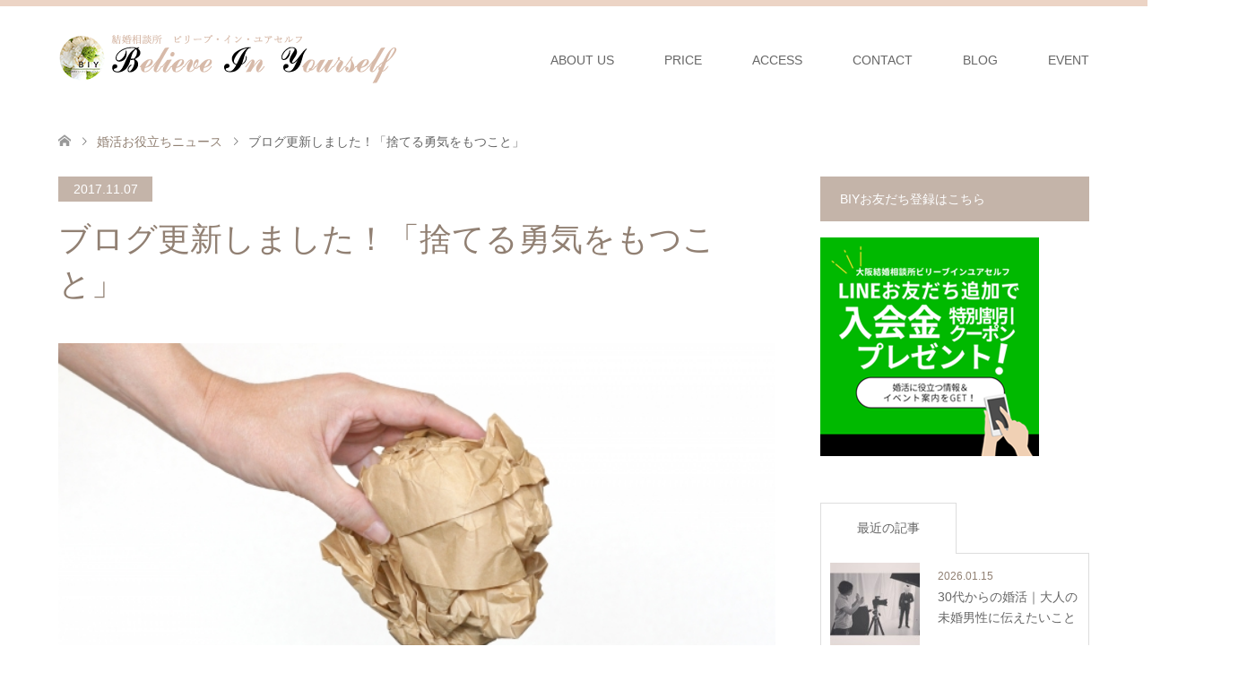

--- FILE ---
content_type: text/html; charset=UTF-8
request_url: https://www.bridal-biy.com/news/n028/
body_size: 185403
content:
<!DOCTYPE html>
<html lang="ja">
<head prefix="og: http://ogp.me/ns# fb: http://ogp.me/ns/fb#">
<meta charset="UTF-8">
<!--[if IE]><meta http-equiv="X-UA-Compatible" content="IE=edge"><![endif]-->
<meta name="viewport" content="width=device-width">
<title>ブログ更新しました！「捨てる勇気をもつこと」 | 大阪結婚相談所ビリーブインユアセルフ</title>
<meta name="description" content="ＩＢＪサイトでもブログ書いています。今までの記事をいつくか紹介します。">
<meta property="og:type" content="article" />
<meta property="og:url" content="https://www.bridal-biy.com/news/n028/">
<meta property="og:title" content="ブログ更新しました！「捨てる勇気をもつこと」" />
<meta property="og:description" content="ＩＢＪサイトでもブログ書いています。今までの記事をいつくか紹介します。" />
<meta property="og:site_name" content="大阪結婚相談所ビリーブインユアセルフ" />
<meta property="og:image" content='https://www.bridal-biy.com/wp-content/uploads/2017/11/trashcan-3.jpg'>
<meta property="og:image:secure_url" content="https://www.bridal-biy.com/wp-content/uploads/2017/11/trashcan-3.jpg" /> 
<meta property="og:image:width" content="640" /> 
<meta property="og:image:height" content="427" />
<link rel="pingback" href="https://www.bridal-biy.com/xmlrpc.php">
<link rel="shortcut icon" href="https://www.bridal-biy.com/wp-content/uploads/tcd-w/fabi.png">
<meta name='robots' content='max-image-preview:large' />
	<style>img:is([sizes="auto" i], [sizes^="auto," i]) { contain-intrinsic-size: 3000px 1500px }</style>
		    <script>
	        var ajaxurl = "https://www.bridal-biy.com/wp-admin/admin-ajax.php";
	    </script>
	<link rel='dns-prefetch' href='//www.googletagmanager.com' />
<link rel='dns-prefetch' href='//stats.wp.com' />
<link rel='preconnect' href='//c0.wp.com' />
<link rel="alternate" type="application/rss+xml" title="大阪結婚相談所ビリーブインユアセルフ &raquo; フィード" href="https://www.bridal-biy.com/feed/" />
<link rel="alternate" type="application/rss+xml" title="大阪結婚相談所ビリーブインユアセルフ &raquo; コメントフィード" href="https://www.bridal-biy.com/comments/feed/" />
<link rel="alternate" type="application/rss+xml" title="大阪結婚相談所ビリーブインユアセルフ &raquo; ブログ更新しました！「捨てる勇気をもつこと」 のコメントのフィード" href="https://www.bridal-biy.com/news/n028/feed/" />
<script type="text/javascript">
/* <![CDATA[ */
window._wpemojiSettings = {"baseUrl":"https:\/\/s.w.org\/images\/core\/emoji\/15.0.3\/72x72\/","ext":".png","svgUrl":"https:\/\/s.w.org\/images\/core\/emoji\/15.0.3\/svg\/","svgExt":".svg","source":{"concatemoji":"https:\/\/www.bridal-biy.com\/wp-includes\/js\/wp-emoji-release.min.js?ver=6.7.4"}};
/*! This file is auto-generated */
!function(i,n){var o,s,e;function c(e){try{var t={supportTests:e,timestamp:(new Date).valueOf()};sessionStorage.setItem(o,JSON.stringify(t))}catch(e){}}function p(e,t,n){e.clearRect(0,0,e.canvas.width,e.canvas.height),e.fillText(t,0,0);var t=new Uint32Array(e.getImageData(0,0,e.canvas.width,e.canvas.height).data),r=(e.clearRect(0,0,e.canvas.width,e.canvas.height),e.fillText(n,0,0),new Uint32Array(e.getImageData(0,0,e.canvas.width,e.canvas.height).data));return t.every(function(e,t){return e===r[t]})}function u(e,t,n){switch(t){case"flag":return n(e,"\ud83c\udff3\ufe0f\u200d\u26a7\ufe0f","\ud83c\udff3\ufe0f\u200b\u26a7\ufe0f")?!1:!n(e,"\ud83c\uddfa\ud83c\uddf3","\ud83c\uddfa\u200b\ud83c\uddf3")&&!n(e,"\ud83c\udff4\udb40\udc67\udb40\udc62\udb40\udc65\udb40\udc6e\udb40\udc67\udb40\udc7f","\ud83c\udff4\u200b\udb40\udc67\u200b\udb40\udc62\u200b\udb40\udc65\u200b\udb40\udc6e\u200b\udb40\udc67\u200b\udb40\udc7f");case"emoji":return!n(e,"\ud83d\udc26\u200d\u2b1b","\ud83d\udc26\u200b\u2b1b")}return!1}function f(e,t,n){var r="undefined"!=typeof WorkerGlobalScope&&self instanceof WorkerGlobalScope?new OffscreenCanvas(300,150):i.createElement("canvas"),a=r.getContext("2d",{willReadFrequently:!0}),o=(a.textBaseline="top",a.font="600 32px Arial",{});return e.forEach(function(e){o[e]=t(a,e,n)}),o}function t(e){var t=i.createElement("script");t.src=e,t.defer=!0,i.head.appendChild(t)}"undefined"!=typeof Promise&&(o="wpEmojiSettingsSupports",s=["flag","emoji"],n.supports={everything:!0,everythingExceptFlag:!0},e=new Promise(function(e){i.addEventListener("DOMContentLoaded",e,{once:!0})}),new Promise(function(t){var n=function(){try{var e=JSON.parse(sessionStorage.getItem(o));if("object"==typeof e&&"number"==typeof e.timestamp&&(new Date).valueOf()<e.timestamp+604800&&"object"==typeof e.supportTests)return e.supportTests}catch(e){}return null}();if(!n){if("undefined"!=typeof Worker&&"undefined"!=typeof OffscreenCanvas&&"undefined"!=typeof URL&&URL.createObjectURL&&"undefined"!=typeof Blob)try{var e="postMessage("+f.toString()+"("+[JSON.stringify(s),u.toString(),p.toString()].join(",")+"));",r=new Blob([e],{type:"text/javascript"}),a=new Worker(URL.createObjectURL(r),{name:"wpTestEmojiSupports"});return void(a.onmessage=function(e){c(n=e.data),a.terminate(),t(n)})}catch(e){}c(n=f(s,u,p))}t(n)}).then(function(e){for(var t in e)n.supports[t]=e[t],n.supports.everything=n.supports.everything&&n.supports[t],"flag"!==t&&(n.supports.everythingExceptFlag=n.supports.everythingExceptFlag&&n.supports[t]);n.supports.everythingExceptFlag=n.supports.everythingExceptFlag&&!n.supports.flag,n.DOMReady=!1,n.readyCallback=function(){n.DOMReady=!0}}).then(function(){return e}).then(function(){var e;n.supports.everything||(n.readyCallback(),(e=n.source||{}).concatemoji?t(e.concatemoji):e.wpemoji&&e.twemoji&&(t(e.twemoji),t(e.wpemoji)))}))}((window,document),window._wpemojiSettings);
/* ]]> */
</script>
<link rel='stylesheet' id='style-css' href='https://www.bridal-biy.com/wp-content/themes/skin_tcd046/style.css?ver=1.7' type='text/css' media='all' />
<link rel='stylesheet' id='sbi_styles-css' href='https://www.bridal-biy.com/wp-content/plugins/instagram-feed/css/sbi-styles.min.css?ver=6.9.1' type='text/css' media='all' />
<style id='wp-emoji-styles-inline-css' type='text/css'>

	img.wp-smiley, img.emoji {
		display: inline !important;
		border: none !important;
		box-shadow: none !important;
		height: 1em !important;
		width: 1em !important;
		margin: 0 0.07em !important;
		vertical-align: -0.1em !important;
		background: none !important;
		padding: 0 !important;
	}
</style>
<link rel='stylesheet' id='wp-block-library-css' href='https://c0.wp.com/c/6.7.4/wp-includes/css/dist/block-library/style.min.css' type='text/css' media='all' />
<link rel='stylesheet' id='mediaelement-css' href='https://c0.wp.com/c/6.7.4/wp-includes/js/mediaelement/mediaelementplayer-legacy.min.css' type='text/css' media='all' />
<link rel='stylesheet' id='wp-mediaelement-css' href='https://c0.wp.com/c/6.7.4/wp-includes/js/mediaelement/wp-mediaelement.min.css' type='text/css' media='all' />
<style id='jetpack-sharing-buttons-style-inline-css' type='text/css'>
.jetpack-sharing-buttons__services-list{display:flex;flex-direction:row;flex-wrap:wrap;gap:0;list-style-type:none;margin:5px;padding:0}.jetpack-sharing-buttons__services-list.has-small-icon-size{font-size:12px}.jetpack-sharing-buttons__services-list.has-normal-icon-size{font-size:16px}.jetpack-sharing-buttons__services-list.has-large-icon-size{font-size:24px}.jetpack-sharing-buttons__services-list.has-huge-icon-size{font-size:36px}@media print{.jetpack-sharing-buttons__services-list{display:none!important}}.editor-styles-wrapper .wp-block-jetpack-sharing-buttons{gap:0;padding-inline-start:0}ul.jetpack-sharing-buttons__services-list.has-background{padding:1.25em 2.375em}
</style>
<style id='classic-theme-styles-inline-css' type='text/css'>
/*! This file is auto-generated */
.wp-block-button__link{color:#fff;background-color:#32373c;border-radius:9999px;box-shadow:none;text-decoration:none;padding:calc(.667em + 2px) calc(1.333em + 2px);font-size:1.125em}.wp-block-file__button{background:#32373c;color:#fff;text-decoration:none}
</style>
<style id='global-styles-inline-css' type='text/css'>
:root{--wp--preset--aspect-ratio--square: 1;--wp--preset--aspect-ratio--4-3: 4/3;--wp--preset--aspect-ratio--3-4: 3/4;--wp--preset--aspect-ratio--3-2: 3/2;--wp--preset--aspect-ratio--2-3: 2/3;--wp--preset--aspect-ratio--16-9: 16/9;--wp--preset--aspect-ratio--9-16: 9/16;--wp--preset--color--black: #000000;--wp--preset--color--cyan-bluish-gray: #abb8c3;--wp--preset--color--white: #ffffff;--wp--preset--color--pale-pink: #f78da7;--wp--preset--color--vivid-red: #cf2e2e;--wp--preset--color--luminous-vivid-orange: #ff6900;--wp--preset--color--luminous-vivid-amber: #fcb900;--wp--preset--color--light-green-cyan: #7bdcb5;--wp--preset--color--vivid-green-cyan: #00d084;--wp--preset--color--pale-cyan-blue: #8ed1fc;--wp--preset--color--vivid-cyan-blue: #0693e3;--wp--preset--color--vivid-purple: #9b51e0;--wp--preset--gradient--vivid-cyan-blue-to-vivid-purple: linear-gradient(135deg,rgba(6,147,227,1) 0%,rgb(155,81,224) 100%);--wp--preset--gradient--light-green-cyan-to-vivid-green-cyan: linear-gradient(135deg,rgb(122,220,180) 0%,rgb(0,208,130) 100%);--wp--preset--gradient--luminous-vivid-amber-to-luminous-vivid-orange: linear-gradient(135deg,rgba(252,185,0,1) 0%,rgba(255,105,0,1) 100%);--wp--preset--gradient--luminous-vivid-orange-to-vivid-red: linear-gradient(135deg,rgba(255,105,0,1) 0%,rgb(207,46,46) 100%);--wp--preset--gradient--very-light-gray-to-cyan-bluish-gray: linear-gradient(135deg,rgb(238,238,238) 0%,rgb(169,184,195) 100%);--wp--preset--gradient--cool-to-warm-spectrum: linear-gradient(135deg,rgb(74,234,220) 0%,rgb(151,120,209) 20%,rgb(207,42,186) 40%,rgb(238,44,130) 60%,rgb(251,105,98) 80%,rgb(254,248,76) 100%);--wp--preset--gradient--blush-light-purple: linear-gradient(135deg,rgb(255,206,236) 0%,rgb(152,150,240) 100%);--wp--preset--gradient--blush-bordeaux: linear-gradient(135deg,rgb(254,205,165) 0%,rgb(254,45,45) 50%,rgb(107,0,62) 100%);--wp--preset--gradient--luminous-dusk: linear-gradient(135deg,rgb(255,203,112) 0%,rgb(199,81,192) 50%,rgb(65,88,208) 100%);--wp--preset--gradient--pale-ocean: linear-gradient(135deg,rgb(255,245,203) 0%,rgb(182,227,212) 50%,rgb(51,167,181) 100%);--wp--preset--gradient--electric-grass: linear-gradient(135deg,rgb(202,248,128) 0%,rgb(113,206,126) 100%);--wp--preset--gradient--midnight: linear-gradient(135deg,rgb(2,3,129) 0%,rgb(40,116,252) 100%);--wp--preset--font-size--small: 13px;--wp--preset--font-size--medium: 20px;--wp--preset--font-size--large: 36px;--wp--preset--font-size--x-large: 42px;--wp--preset--spacing--20: 0.44rem;--wp--preset--spacing--30: 0.67rem;--wp--preset--spacing--40: 1rem;--wp--preset--spacing--50: 1.5rem;--wp--preset--spacing--60: 2.25rem;--wp--preset--spacing--70: 3.38rem;--wp--preset--spacing--80: 5.06rem;--wp--preset--shadow--natural: 6px 6px 9px rgba(0, 0, 0, 0.2);--wp--preset--shadow--deep: 12px 12px 50px rgba(0, 0, 0, 0.4);--wp--preset--shadow--sharp: 6px 6px 0px rgba(0, 0, 0, 0.2);--wp--preset--shadow--outlined: 6px 6px 0px -3px rgba(255, 255, 255, 1), 6px 6px rgba(0, 0, 0, 1);--wp--preset--shadow--crisp: 6px 6px 0px rgba(0, 0, 0, 1);}:where(.is-layout-flex){gap: 0.5em;}:where(.is-layout-grid){gap: 0.5em;}body .is-layout-flex{display: flex;}.is-layout-flex{flex-wrap: wrap;align-items: center;}.is-layout-flex > :is(*, div){margin: 0;}body .is-layout-grid{display: grid;}.is-layout-grid > :is(*, div){margin: 0;}:where(.wp-block-columns.is-layout-flex){gap: 2em;}:where(.wp-block-columns.is-layout-grid){gap: 2em;}:where(.wp-block-post-template.is-layout-flex){gap: 1.25em;}:where(.wp-block-post-template.is-layout-grid){gap: 1.25em;}.has-black-color{color: var(--wp--preset--color--black) !important;}.has-cyan-bluish-gray-color{color: var(--wp--preset--color--cyan-bluish-gray) !important;}.has-white-color{color: var(--wp--preset--color--white) !important;}.has-pale-pink-color{color: var(--wp--preset--color--pale-pink) !important;}.has-vivid-red-color{color: var(--wp--preset--color--vivid-red) !important;}.has-luminous-vivid-orange-color{color: var(--wp--preset--color--luminous-vivid-orange) !important;}.has-luminous-vivid-amber-color{color: var(--wp--preset--color--luminous-vivid-amber) !important;}.has-light-green-cyan-color{color: var(--wp--preset--color--light-green-cyan) !important;}.has-vivid-green-cyan-color{color: var(--wp--preset--color--vivid-green-cyan) !important;}.has-pale-cyan-blue-color{color: var(--wp--preset--color--pale-cyan-blue) !important;}.has-vivid-cyan-blue-color{color: var(--wp--preset--color--vivid-cyan-blue) !important;}.has-vivid-purple-color{color: var(--wp--preset--color--vivid-purple) !important;}.has-black-background-color{background-color: var(--wp--preset--color--black) !important;}.has-cyan-bluish-gray-background-color{background-color: var(--wp--preset--color--cyan-bluish-gray) !important;}.has-white-background-color{background-color: var(--wp--preset--color--white) !important;}.has-pale-pink-background-color{background-color: var(--wp--preset--color--pale-pink) !important;}.has-vivid-red-background-color{background-color: var(--wp--preset--color--vivid-red) !important;}.has-luminous-vivid-orange-background-color{background-color: var(--wp--preset--color--luminous-vivid-orange) !important;}.has-luminous-vivid-amber-background-color{background-color: var(--wp--preset--color--luminous-vivid-amber) !important;}.has-light-green-cyan-background-color{background-color: var(--wp--preset--color--light-green-cyan) !important;}.has-vivid-green-cyan-background-color{background-color: var(--wp--preset--color--vivid-green-cyan) !important;}.has-pale-cyan-blue-background-color{background-color: var(--wp--preset--color--pale-cyan-blue) !important;}.has-vivid-cyan-blue-background-color{background-color: var(--wp--preset--color--vivid-cyan-blue) !important;}.has-vivid-purple-background-color{background-color: var(--wp--preset--color--vivid-purple) !important;}.has-black-border-color{border-color: var(--wp--preset--color--black) !important;}.has-cyan-bluish-gray-border-color{border-color: var(--wp--preset--color--cyan-bluish-gray) !important;}.has-white-border-color{border-color: var(--wp--preset--color--white) !important;}.has-pale-pink-border-color{border-color: var(--wp--preset--color--pale-pink) !important;}.has-vivid-red-border-color{border-color: var(--wp--preset--color--vivid-red) !important;}.has-luminous-vivid-orange-border-color{border-color: var(--wp--preset--color--luminous-vivid-orange) !important;}.has-luminous-vivid-amber-border-color{border-color: var(--wp--preset--color--luminous-vivid-amber) !important;}.has-light-green-cyan-border-color{border-color: var(--wp--preset--color--light-green-cyan) !important;}.has-vivid-green-cyan-border-color{border-color: var(--wp--preset--color--vivid-green-cyan) !important;}.has-pale-cyan-blue-border-color{border-color: var(--wp--preset--color--pale-cyan-blue) !important;}.has-vivid-cyan-blue-border-color{border-color: var(--wp--preset--color--vivid-cyan-blue) !important;}.has-vivid-purple-border-color{border-color: var(--wp--preset--color--vivid-purple) !important;}.has-vivid-cyan-blue-to-vivid-purple-gradient-background{background: var(--wp--preset--gradient--vivid-cyan-blue-to-vivid-purple) !important;}.has-light-green-cyan-to-vivid-green-cyan-gradient-background{background: var(--wp--preset--gradient--light-green-cyan-to-vivid-green-cyan) !important;}.has-luminous-vivid-amber-to-luminous-vivid-orange-gradient-background{background: var(--wp--preset--gradient--luminous-vivid-amber-to-luminous-vivid-orange) !important;}.has-luminous-vivid-orange-to-vivid-red-gradient-background{background: var(--wp--preset--gradient--luminous-vivid-orange-to-vivid-red) !important;}.has-very-light-gray-to-cyan-bluish-gray-gradient-background{background: var(--wp--preset--gradient--very-light-gray-to-cyan-bluish-gray) !important;}.has-cool-to-warm-spectrum-gradient-background{background: var(--wp--preset--gradient--cool-to-warm-spectrum) !important;}.has-blush-light-purple-gradient-background{background: var(--wp--preset--gradient--blush-light-purple) !important;}.has-blush-bordeaux-gradient-background{background: var(--wp--preset--gradient--blush-bordeaux) !important;}.has-luminous-dusk-gradient-background{background: var(--wp--preset--gradient--luminous-dusk) !important;}.has-pale-ocean-gradient-background{background: var(--wp--preset--gradient--pale-ocean) !important;}.has-electric-grass-gradient-background{background: var(--wp--preset--gradient--electric-grass) !important;}.has-midnight-gradient-background{background: var(--wp--preset--gradient--midnight) !important;}.has-small-font-size{font-size: var(--wp--preset--font-size--small) !important;}.has-medium-font-size{font-size: var(--wp--preset--font-size--medium) !important;}.has-large-font-size{font-size: var(--wp--preset--font-size--large) !important;}.has-x-large-font-size{font-size: var(--wp--preset--font-size--x-large) !important;}
:where(.wp-block-post-template.is-layout-flex){gap: 1.25em;}:where(.wp-block-post-template.is-layout-grid){gap: 1.25em;}
:where(.wp-block-columns.is-layout-flex){gap: 2em;}:where(.wp-block-columns.is-layout-grid){gap: 2em;}
:root :where(.wp-block-pullquote){font-size: 1.5em;line-height: 1.6;}
</style>
<link rel='stylesheet' id='contact-form-7-css' href='https://www.bridal-biy.com/wp-content/plugins/contact-form-7/includes/css/styles.css?ver=6.1.4' type='text/css' media='all' />
<link rel='stylesheet' id='quiz-maker-css' href='https://www.bridal-biy.com/wp-content/plugins/quiz-maker/public/css/quiz-maker-public.css?ver=6.7.0.34' type='text/css' media='all' />
<link rel='stylesheet' id='tcd-maps-css' href='https://www.bridal-biy.com/wp-content/plugins/tcd-google-maps/admin.css?ver=6.7.4' type='text/css' media='all' />
<style id='akismet-widget-style-inline-css' type='text/css'>

			.a-stats {
				--akismet-color-mid-green: #357b49;
				--akismet-color-white: #fff;
				--akismet-color-light-grey: #f6f7f7;

				max-width: 350px;
				width: auto;
			}

			.a-stats * {
				all: unset;
				box-sizing: border-box;
			}

			.a-stats strong {
				font-weight: 600;
			}

			.a-stats a.a-stats__link,
			.a-stats a.a-stats__link:visited,
			.a-stats a.a-stats__link:active {
				background: var(--akismet-color-mid-green);
				border: none;
				box-shadow: none;
				border-radius: 8px;
				color: var(--akismet-color-white);
				cursor: pointer;
				display: block;
				font-family: -apple-system, BlinkMacSystemFont, 'Segoe UI', 'Roboto', 'Oxygen-Sans', 'Ubuntu', 'Cantarell', 'Helvetica Neue', sans-serif;
				font-weight: 500;
				padding: 12px;
				text-align: center;
				text-decoration: none;
				transition: all 0.2s ease;
			}

			/* Extra specificity to deal with TwentyTwentyOne focus style */
			.widget .a-stats a.a-stats__link:focus {
				background: var(--akismet-color-mid-green);
				color: var(--akismet-color-white);
				text-decoration: none;
			}

			.a-stats a.a-stats__link:hover {
				filter: brightness(110%);
				box-shadow: 0 4px 12px rgba(0, 0, 0, 0.06), 0 0 2px rgba(0, 0, 0, 0.16);
			}

			.a-stats .count {
				color: var(--akismet-color-white);
				display: block;
				font-size: 1.5em;
				line-height: 1.4;
				padding: 0 13px;
				white-space: nowrap;
			}
		
</style>
<link rel='stylesheet' id='yesno_style-css' href='https://www.bridal-biy.com/wp-content/plugins/yesno/css/style.css?ver=1.0.12' type='text/css' media='all' />
<link rel='stylesheet' id='rpt-css' href='https://www.bridal-biy.com/wp-content/plugins/dk-pricr-responsive-pricing-table/inc/css/rpt_style.min.css?ver=5.1.12' type='text/css' media='all' />
<script type="text/javascript" src="https://c0.wp.com/c/6.7.4/wp-includes/js/jquery/jquery.min.js" id="jquery-core-js"></script>
<script type="text/javascript" src="https://c0.wp.com/c/6.7.4/wp-includes/js/jquery/jquery-migrate.min.js" id="jquery-migrate-js"></script>

<!-- Site Kit によって追加された Google タグ（gtag.js）スニペット -->
<!-- Google アナリティクス スニペット (Site Kit が追加) -->
<script type="text/javascript" src="https://www.googletagmanager.com/gtag/js?id=GT-P84MJRMQ" id="google_gtagjs-js" async></script>
<script type="text/javascript" id="google_gtagjs-js-after">
/* <![CDATA[ */
window.dataLayer = window.dataLayer || [];function gtag(){dataLayer.push(arguments);}
gtag("set","linker",{"domains":["www.bridal-biy.com"]});
gtag("js", new Date());
gtag("set", "developer_id.dZTNiMT", true);
gtag("config", "GT-P84MJRMQ");
 window._googlesitekit = window._googlesitekit || {}; window._googlesitekit.throttledEvents = []; window._googlesitekit.gtagEvent = (name, data) => { var key = JSON.stringify( { name, data } ); if ( !! window._googlesitekit.throttledEvents[ key ] ) { return; } window._googlesitekit.throttledEvents[ key ] = true; setTimeout( () => { delete window._googlesitekit.throttledEvents[ key ]; }, 5 ); gtag( "event", name, { ...data, event_source: "site-kit" } ); }; 
/* ]]> */
</script>
<script type="text/javascript" src="https://www.bridal-biy.com/wp-content/plugins/dk-pricr-responsive-pricing-table/inc/js/rpt.min.js?ver=5.1.12" id="rpt-js"></script>
<link rel="https://api.w.org/" href="https://www.bridal-biy.com/wp-json/" /><link rel="canonical" href="https://www.bridal-biy.com/news/n028/" />
<link rel='shortlink' href='https://www.bridal-biy.com/?p=854' />
<link rel="alternate" title="oEmbed (JSON)" type="application/json+oembed" href="https://www.bridal-biy.com/wp-json/oembed/1.0/embed?url=https%3A%2F%2Fwww.bridal-biy.com%2Fnews%2Fn028%2F" />
<link rel="alternate" title="oEmbed (XML)" type="text/xml+oembed" href="https://www.bridal-biy.com/wp-json/oembed/1.0/embed?url=https%3A%2F%2Fwww.bridal-biy.com%2Fnews%2Fn028%2F&#038;format=xml" />
<script type="text/javascript">if(!window._buttonizer) { window._buttonizer = {}; };var _buttonizer_page_data = {"language":"ja"};window._buttonizer.data = { ..._buttonizer_page_data, ...window._buttonizer.data };</script><meta name="generator" content="Site Kit by Google 1.170.0" /><span id="a8sales"></span>
<script src="//statics.a8.net/a8sales/a8sales.js"></script><meta name="ti-site-data" content="[base64]" />	<style>img#wpstats{display:none}</style>
		
<link rel="stylesheet" href="https://www.bridal-biy.com/wp-content/themes/skin_tcd046/css/design-plus.css?ver=1.7">
<link rel="stylesheet" href="https://www.bridal-biy.com/wp-content/themes/skin_tcd046/css/sns-botton.css?ver=1.7">
<link rel="stylesheet" href="https://www.bridal-biy.com/wp-content/themes/skin_tcd046/css/responsive.css?ver=1.7">
<link rel="stylesheet" href="https://www.bridal-biy.com/wp-content/themes/skin_tcd046/css/footer-bar.css?ver=1.7">

<script src="https://www.bridal-biy.com/wp-content/themes/skin_tcd046/js/jquery.easing.1.3.js?ver=1.7"></script>
<script src="https://www.bridal-biy.com/wp-content/themes/skin_tcd046/js/jscript.js?ver=1.7"></script>
<script src="https://www.bridal-biy.com/wp-content/themes/skin_tcd046/js/comment.js?ver=1.7"></script>
<script src="https://www.bridal-biy.com/wp-content/themes/skin_tcd046/js/header_fix.js?ver=1.7"></script>

<style type="text/css">
body, input, textarea { font-family: Arial, "ヒラギノ角ゴ ProN W3", "Hiragino Kaku Gothic ProN", "メイリオ", Meiryo, sans-serif; }
.rich_font { font-weight:500; font-family: "Times New Roman" , "游明朝" , "Yu Mincho" , "游明朝体" , "YuMincho" , "ヒラギノ明朝 Pro W3" , "Hiragino Mincho Pro" , "HiraMinProN-W3" , "HGS明朝E" , "ＭＳ Ｐ明朝" , "MS PMincho" , serif; }

#header .logo { font-size:20px; }
.fix_top.header_fix #header .logo { font-size:20px; }
#footer_logo .logo { font-size:24px; }
#footer_logo img { width:50%; height:50%; }
#post_title { font-size:36px; }
body, .post_content { font-size:14px; }

@media screen and (max-width:991px) {
  #header .logo { font-size:18px; }
  .mobile_fix_top.header_fix #header .logo { font-size:18px; }
  #logo_image_fixed img { width:50%; height:50%; max-height: none; }
  #post_title { font-size:20px; }
  body, .post_content { font-size:14px; }
}


#site_wrap { display:none; }
#site_loader_overlay {
  background: #fff;
  opacity: 1;
  position: fixed;
  top: 0px;
  left: 0px;
  width: 100%;
  height: 100%;
  width: 100vw;
  height: 100vh;
  z-index: 99999;
}
#site_loader_animation {
  margin: -33px 0 0 -33px;
  width: 60px;
  height: 60px;
  font-size: 10px;
  text-indent: -9999em;
  position: fixed;
  top: 50%;
  left: 50%;
  border: 3px solid rgba(196,180,169,0.2);
  border-top-color: #C4B4A9;
  border-radius: 50%;
  -webkit-animation: loading-circle 1.1s infinite linear;
  animation: loading-circle 1.1s infinite linear;
}
@-webkit-keyframes loading-circle {
  0% { -webkit-transform: rotate(0deg); transform: rotate(0deg); }
  100% { -webkit-transform: rotate(360deg); transform: rotate(360deg); }
}
@keyframes loading-circle {
  0% { -webkit-transform: rotate(0deg); transform: rotate(0deg); }
  100% { -webkit-transform: rotate(360deg); transform: rotate(360deg);
  }
}


.image {
overflow: hidden;
-webkit-transition: 0.35s;
-moz-transition: 0.35s;
-ms-transition: 0.35s;
transition: 0.35s;
}
.image img {
-webkit-backface-visibility: hidden;
backface-visibility: hidden;
-webkit-transform: scale(1.2) translateX(7.5px);
-webkit-transition-property: opacity, translateX;
-webkit-transition: 0.35s;
-moz-transform: scale(1.2) translateX(7.5px);
-moz-transition-property: opacity, translateX;
-moz-transition: 0.35s;
-ms-transform: scale(1.2) translateX(7.5px);
-ms-transition-property: opacity, translateX;
-ms-transition: 0.35s;
-o-transform: scale(1.2) translateX(7.5px);
-o-transition-property: opacity, translateX;
-o-transition: 0.35s;
transform: scale(1.2) translateX(7.5px);
transition-property: opacity, translateX;
transition: 0.35s;
}
.image:hover img, a:hover .image img {
opacity: 0.5;
-webkit-transform: scale(1.2) translateX(-7.5px);
-moz-transform: scale(1.2) translateX(-7.5px);
-ms-transform: scale(1.2) translateX(-7.5px);
-o-transform: scale(1.2) translateX(-7.5px);
transform: scale(1.2) translateX(-7.5px);
}
.image:hover, a:hover .image {
background: #C2AA99;
}

.headline_bg_l, .headline_bg, ul.meta .category span, .page_navi a:hover, .page_navi span.current, .page_navi p.back a:hover,
#post_pagination p, #post_pagination a:hover, #previous_next_post2 a:hover, .single-news #post_meta_top .date, .single-campaign #post_meta_top .date, ol#voice_list .info .voice_button a:hover, .voice_user .voice_name, .voice_course .course_button a, .side_headline, #footer_top,
#comment_header ul li a:hover, #comment_header ul li.comment_switch_active a, #comment_header #comment_closed p, #submit_comment
{ background-color:#C4B4A9; }

.page_navi a:hover, .page_navi span.current, #post_pagination p, #comment_header ul li.comment_switch_active a, #comment_header #comment_closed p, #guest_info input:focus, #comment_textarea textarea:focus
{ border-color:#C4B4A9; }

#comment_header ul li.comment_switch_active a:after, #comment_header #comment_closed p:after
{ border-color:#C4B4A9 transparent transparent transparent; }

a:hover, #global_menu > ul > li > a:hover, #bread_crumb li a, #bread_crumb li.home a:hover:before, ul.meta .date, .footer_headline, .footer_widget a:hover,
#post_title, #previous_next_post a:hover, #previous_next_post a:hover:before, #previous_next_post a:hover:after,
#recent_news .info .date, .course_category .course_category_headline, .course_category .info .headline, ol#voice_list .info .voice_name, dl.interview dt, .voice_course .course_button a:hover, ol#staff_list .info .staff_name, .staff_info .staff_detail .staff_name, .staff_info .staff_detail .staff_social_link li a:hover:before,
.styled_post_list1 .date, .collapse_category_list li a:hover, .tcdw_course_list_widget .course_list li .image, .side_widget.tcdw_banner_list_widget .side_headline, ul.banner_list li .image,
#index_content1 .caption .headline, #index_course li .image, #index_news .date, #index_voice li .info .voice_name, #index_blog .headline, .table.pb_pricemenu td.menu, .side_widget .campaign_list .date, .side_widget .news_list .date, .side_widget .staff_list .staff_name, .side_widget .voice_list .voice_name
{ color:#918073; }

#footer_bottom, a.index_blog_button:hover, .widget_search #search-btn input:hover, .widget_search #searchsubmit:hover, .widget.google_search #searchsubmit:hover, #submit_comment:hover, #header_slider .slick-dots li button:hover, #header_slider .slick-dots li.slick-active button
{ background-color:#918073; }

.post_content a { color:#695C52; }

#archive_wrapper, #related_post ol { background-color:rgba(196,180,169,0.15); }
#index_course li.noimage .image, .course_category .noimage .imagebox, .tcdw_course_list_widget .course_list li.noimage .image { background:rgba(196,180,169,0.3); }

#index_blog, #footer_widget, .course_categories li a.active, .course_categories li a:hover, .styled_post_list1_tabs li { background-color:rgba(232,202,183,0.15); }
#index_topics { background:rgba(232,202,183,0.8); }
#header { border-top-color:rgba(232,202,183,0.8); }

@media screen and (min-width:992px) {
  .fix_top.header_fix #header { background-color:rgba(232,202,183,0.8); }
  #global_menu ul ul a { background-color:#C4B4A9; }
  #global_menu ul ul a:hover { background-color:#918073; }
}
@media screen and (max-width:991px) {
  a.menu_button.active { background:rgba(232,202,183,0.8); };
  .mobile_fix_top.header_fix #header { background-color:rgba(232,202,183,0.8); }
  #global_menu { background-color:#C4B4A9; }
  #global_menu a:hover { background-color:#918073; }
}
@media screen and (max-width:991px) {
  .mobile_fix_top.header_fix #header { background-color:rgba(232,202,183,0.8); }
}


</style>

<meta name="google-site-verification" content="B37RdSUmsY_X-pNZdTJHSoKsyWDPpWLcIMBMYSa-fQs"><style type="text/css"></style><meta name="description" content="ＩＢＪサイトでもブログ書いています。今までの記事をいつくか紹介します。ブログ更新しました！⇒ 「捨てる勇気をも&hellip;" />
<meta name="twitter:widgets:link-color" content="#000000" /><meta name="twitter:widgets:border-color" content="#000000" /><meta name="twitter:partner" content="tfwp" />
<meta name="twitter:card" content="summary" /><meta name="twitter:title" content="ブログ更新しました！「捨てる勇気をもつこと」" /><meta name="twitter:site" content="@bridal_biy" /><meta name="twitter:image" content="https://www.bridal-biy.com/wp-content/uploads/2017/11/trashcan-3.jpg" />
</head>
<body id="body" class="news-template-default single single-news postid-854 fix_top">

<div id="site_loader_overlay">
 <div id="site_loader_animation">
 </div>
</div>
<div id="site_wrap">

 <div id="header" class="clearfix">
  <div class="header_inner">
   <div id="header_logo">
    <div id="logo_image">
 <h1 class="logo">
  <a href="https://www.bridal-biy.com/" title="大阪結婚相談所ビリーブインユアセルフ" data-label="大阪結婚相談所ビリーブインユアセルフ"><img class="h_logo" src="https://www.bridal-biy.com/wp-content/uploads/2020/09/logo01-1.png?1769384882" alt="大阪結婚相談所ビリーブインユアセルフ" title="大阪結婚相談所ビリーブインユアセルフ" /></a>
 </h1>
</div>
<div id="logo_image_fixed">
 <p class="logo"><a href="https://www.bridal-biy.com/" title="大阪結婚相談所ビリーブインユアセルフ"><img class="s_logo" src="https://www.bridal-biy.com/wp-content/uploads/2020/09/BIY-LOGO.png?1769384882" alt="大阪結婚相談所ビリーブインユアセルフ" title="大阪結婚相談所ビリーブインユアセルフ" /></a></p>
</div>
   </div>

      <a href="#" class="menu_button"><span>menu</span></a>
   <div id="global_menu">
    <ul id="menu-%e3%82%b0%e3%83%ad%e3%83%bc%e3%83%90%e3%83%ab%e3%83%a1%e3%83%8b%e3%83%a5%e3%83%bc" class="menu"><li id="menu-item-10614" class="menu-item menu-item-type-post_type menu-item-object-page menu-item-home menu-item-has-children menu-item-10614"><a href="https://www.bridal-biy.com/">ABOUT US</a>
<ul class="sub-menu">
	<li id="menu-item-10615" class="menu-item menu-item-type-post_type menu-item-object-page menu-item-home menu-item-10615"><a href="https://www.bridal-biy.com/">婚活｜大阪結婚相談所ビリーブインユアセルフ：TOP</a></li>
	<li id="menu-item-10616" class="menu-item menu-item-type-post_type menu-item-object-page menu-item-10616"><a href="https://www.bridal-biy.com/message/">代表からあなたへのメッセージ</a></li>
	<li id="menu-item-10617" class="menu-item menu-item-type-post_type menu-item-object-page menu-item-10617"><a href="https://www.bridal-biy.com/reason/">大阪結婚相談所ビリーブインユアセルフが選ばれる理由</a></li>
	<li id="menu-item-11943" class="menu-item menu-item-type-post_type menu-item-object-page menu-item-11943"><a href="https://www.bridal-biy.com/biy-osusume/">大阪・堺の婚活なら信頼のビリーブインユアセルフ</a></li>
	<li id="menu-item-10618" class="menu-item menu-item-type-post_type menu-item-object-page menu-item-10618"><a href="https://www.bridal-biy.com/aboutus/">２名の婚活カウンセラー（仲人）紹介</a></li>
	<li id="menu-item-10620" class="menu-item menu-item-type-custom menu-item-object-custom menu-item-10620"><a href="https://www.bridal-biy.com/voice/">成婚者の声</a></li>
	<li id="menu-item-10667" class="menu-item menu-item-type-post_type menu-item-object-page menu-item-10667"><a href="https://www.bridal-biy.com/company/">サロン案内</a></li>
	<li id="menu-item-10619" class="menu-item menu-item-type-post_type menu-item-object-page menu-item-10619"><a href="https://www.bridal-biy.com/process/">ご成婚までの流れ｜大阪の婚活ならおまかせ！</a></li>
	<li id="menu-item-10663" class="menu-item menu-item-type-post_type menu-item-object-page menu-item-10663"><a href="https://www.bridal-biy.com/saikon/">再婚・再々婚ご希望の方へ</a></li>
</ul>
</li>
<li id="menu-item-10610" class="menu-item menu-item-type-post_type menu-item-object-page menu-item-has-children menu-item-10610"><a href="https://www.bridal-biy.com/price/">PRICE</a>
<ul class="sub-menu">
	<li id="menu-item-10621" class="menu-item menu-item-type-post_type menu-item-object-page menu-item-10621"><a href="https://www.bridal-biy.com/price/">料金プラン一覧表</a></li>
	<li id="menu-item-12441" class="menu-item menu-item-type-custom menu-item-object-custom menu-item-12441"><a href="https://www.bridal-biy.com/course/love6typecheck/">恋愛の6類型診断</a></li>
	<li id="menu-item-10622" class="menu-item menu-item-type-custom menu-item-object-custom menu-item-10622"><a href="https://www.bridal-biy.com/course/freshcourse/">20-30代前半の方におすすめ！フレッシュ婚活コース</a></li>
	<li id="menu-item-10623" class="menu-item menu-item-type-custom menu-item-object-custom menu-item-10623"><a href="https://www.bridal-biy.com/course/select/">35歳からの大人の婚活。価格重視のセレクト婚活コース</a></li>
	<li id="menu-item-10799" class="menu-item menu-item-type-custom menu-item-object-custom menu-item-10799"><a href="https://www.bridal-biy.com/course/formen/">男性のための婚活コース</a></li>
	<li id="menu-item-10624" class="menu-item menu-item-type-custom menu-item-object-custom menu-item-10624"><a href="https://www.bridal-biy.com/course/ultimatecourse/">婚活に不安がある人にお勧め！究極の婚活コース2選！！</a></li>
	<li id="menu-item-10909" class="menu-item menu-item-type-custom menu-item-object-custom menu-item-10909"><a href="https://www.bridal-biy.com/course/marriageexpress/">とにかく早く結婚したい方にお勧めの短期集中コース！！</a></li>
	<li id="menu-item-10625" class="menu-item menu-item-type-custom menu-item-object-custom menu-item-10625"><a href="https://www.bridal-biy.com/saikon/">再婚したい方にお勧めの婚活コース</a></li>
	<li id="menu-item-11330" class="menu-item menu-item-type-post_type menu-item-object-page menu-item-11330"><a href="https://www.bridal-biy.com/norikae/">他社からの乗り換え割-０からの婚活やり直し</a></li>
</ul>
</li>
<li id="menu-item-10626" class="menu-item menu-item-type-post_type menu-item-object-page menu-item-has-children menu-item-10626"><a href="https://www.bridal-biy.com/company/">ACCESS</a>
<ul class="sub-menu">
	<li id="menu-item-10627" class="menu-item menu-item-type-post_type menu-item-object-page menu-item-10627"><a href="https://www.bridal-biy.com/company/">サロン案内</a></li>
	<li id="menu-item-10666" class="menu-item menu-item-type-custom menu-item-object-custom menu-item-10666"><a href="https://www.bridal-biy.com/company/#gotoaccess">サロンまでのアクセス</a></li>
	<li id="menu-item-10660" class="menu-item menu-item-type-post_type menu-item-object-page menu-item-10660"><a href="https://www.bridal-biy.com/photo/">フォトスタジオ&#038;提携店</a></li>
</ul>
</li>
<li id="menu-item-10628" class="menu-item menu-item-type-post_type menu-item-object-page menu-item-has-children menu-item-10628"><a href="https://www.bridal-biy.com/contact/">CONTACT</a>
<ul class="sub-menu">
	<li id="menu-item-10629" class="menu-item menu-item-type-post_type menu-item-object-page menu-item-10629"><a href="https://www.bridal-biy.com/contact/">お問い合わせ</a></li>
	<li id="menu-item-10630" class="menu-item menu-item-type-custom menu-item-object-custom menu-item-10630"><a href="https://www.bridal-biy.com/contact/#gotoline">LINEからの問い合わせ</a></li>
	<li id="menu-item-14385" class="menu-item menu-item-type-custom menu-item-object-custom menu-item-14385"><a href="https://www.bridal-biy.com/contact/faq/">Q&#038;A（婚活についてよくある質問はこちら）</a></li>
	<li id="menu-item-10662" class="menu-item menu-item-type-post_type menu-item-object-page menu-item-privacy-policy menu-item-10662"><a rel="privacy-policy" href="https://www.bridal-biy.com/privacy-policy/">プライバシーポリシー</a></li>
</ul>
</li>
<li id="menu-item-10631" class="menu-item menu-item-type-post_type menu-item-object-page current_page_parent menu-item-has-children menu-item-10631"><a href="https://www.bridal-biy.com/blog/">BLOG</a>
<ul class="sub-menu">
	<li id="menu-item-10632" class="menu-item menu-item-type-post_type menu-item-object-page current_page_parent menu-item-10632"><a href="https://www.bridal-biy.com/blog/">婚活応援ブログ</a></li>
	<li id="menu-item-11146" class="menu-item menu-item-type-custom menu-item-object-custom menu-item-11146"><a href="https://www.bridal-biy.com/category/forbeginnerandfuan/">婚活初心者・婚活に不安のある方</a></li>
	<li id="menu-item-11147" class="menu-item menu-item-type-custom menu-item-object-custom menu-item-11147"><a href="https://www.bridal-biy.com/category/saikon/">再婚・再々婚したい方向け</a></li>
	<li id="menu-item-11091" class="menu-item menu-item-type-custom menu-item-object-custom menu-item-11091"><a href="https://www.bridal-biy.com/category/for30/">30代向けお勧めブログ</a></li>
	<li id="menu-item-11092" class="menu-item menu-item-type-custom menu-item-object-custom menu-item-11092"><a href="https://www.bridal-biy.com/category/for40/">40代向けお勧めブログ</a></li>
	<li id="menu-item-11093" class="menu-item menu-item-type-custom menu-item-object-custom menu-item-11093"><a href="https://www.bridal-biy.com/category/for50/">50代以上向けお勧めブログ</a></li>
	<li id="menu-item-11094" class="menu-item menu-item-type-custom menu-item-object-custom menu-item-11094"><a href="https://www.bridal-biy.com/category/formen/">男性にお勧めブログ</a></li>
	<li id="menu-item-11145" class="menu-item menu-item-type-custom menu-item-object-custom menu-item-11145"><a href="https://www.bridal-biy.com/category/forwomen/">女性にお勧めブログ</a></li>
</ul>
</li>
<li id="menu-item-10657" class="menu-item menu-item-type-custom menu-item-object-custom menu-item-has-children menu-item-10657"><a href="https://www.bridal-biy.com/eventparty/">EVENT</a>
<ul class="sub-menu">
	<li id="menu-item-10658" class="menu-item menu-item-type-custom menu-item-object-custom menu-item-10658"><a href="https://www.bridal-biy.com/eventparty/">婚活パーティー・イベント一覧</a></li>
	<li id="menu-item-10659" class="menu-item menu-item-type-post_type menu-item-object-page menu-item-10659"><a href="https://www.bridal-biy.com/party-result/">婚活パーティー開催実績</a></li>
</ul>
</li>
</ul>   </div>
     </div>
 </div><!-- END #header -->

 <div id="main_contents" class="clearfix">


<div id="bread_crumb">

<ul class="clearfix" itemscope itemtype="http://schema.org/BreadcrumbList">
 <li itemprop="itemListElement" itemscope itemtype="http://schema.org/ListItem" class="home"><a itemprop="item" href="https://www.bridal-biy.com/"><span itemprop="name">ホーム</span></a><meta itemprop="position" content="1" /></li>

 <li itemprop="itemListElement" itemscope itemtype="http://schema.org/ListItem"><a itemprop="item" href="https://www.bridal-biy.com/news/"><span itemprop="name">婚活お役立ちニュース</span></a><meta itemprop="position" content="2" /></li>
 <li itemprop="itemListElement" itemscope itemtype="http://schema.org/ListItem" class="last"><span itemprop="name">ブログ更新しました！「捨てる勇気をもつこと」</span><meta itemprop="position" content="3" /></li>

</ul>
</div>

<div id="main_col" class="clearfix">

<div id="left_col">

 
 <div id="article">

    <ul id="post_meta_top" class="clearfix">
   <li class="date"><time class="entry-date updated" datetime="2017-11-07T10:52:47+09:00">2017.11.07</time></li>
  </ul>
  
  <h2 id="post_title" class="rich_font">ブログ更新しました！「捨てる勇気をもつこと」</h2>

  
    <div id="post_image">
   <img width="640" height="427" src="https://www.bridal-biy.com/wp-content/uploads/2017/11/trashcan-3.jpg" class="attachment-post-thumbnail size-post-thumbnail wp-post-image" alt="" decoding="async" fetchpriority="high" srcset="https://www.bridal-biy.com/wp-content/uploads/2017/11/trashcan-3.jpg 640w, https://www.bridal-biy.com/wp-content/uploads/2017/11/trashcan-3-300x200.jpg 300w" sizes="(max-width: 640px) 100vw, 640px" />  </div>
  
  <div class="post_content clearfix">
   <p>ＩＢＪサイトでもブログ書いています。今までの記事をいつくか紹介します。ブログ更新しました！⇒ <a href="https://www.ibjapan.com/area/osaka/13568/blog/6220/">「捨てる勇気をもつこと」</a></p>
     </div>

  
    <div id="previous_next_post" class="clearfix">
   <div class='prev_post'><a href='https://www.bridal-biy.com/news/n027/' title='ブログ更新しました！「ご成婚おめでとうございます！！」' data-mobile-title='前の記事'><span class='title'>ブログ更新しました！「ご成婚おめでとうございます！！」</span></a></div>
<div class='next_post'><a href='https://www.bridal-biy.com/news/n029/' title='「カップル成立率１００％の婚活パーティー」' data-mobile-title='次の記事'><span class='title'>「カップル成立率１００％の婚活パーティー」</span></a></div>
  </div>
  
 </div><!-- END #article -->

 
  <div id="recent_news">
  <h3 class="headline headline_bg">最近のニュース<a href="https://www.bridal-biy.com/news/">新着情報一覧</a></h3>
  <ol>
      <li class="has_post_thumbnail">
    <a href="https://www.bridal-biy.com/news/oosaka-konkatu202601/">
          <div class="image">
      <img width="270" height="174" src="https://www.bridal-biy.com/wp-content/uploads/2025/05/BIY-LINEcoupon202505-270x174.png" class="attachment-size2 size-size2 wp-post-image" alt="結婚相談所ビリーブインユアセルフのLINEクーポン" decoding="async" loading="lazy" srcset="https://www.bridal-biy.com/wp-content/uploads/2025/05/BIY-LINEcoupon202505-270x174.png 270w, https://www.bridal-biy.com/wp-content/uploads/2025/05/BIY-LINEcoupon202505-456x296.png 456w" sizes="auto, (max-width: 270px) 100vw, 270px" />     </div>
          <div class="info">
      <p class="date">2025.12.29</p>      <h3 class="title">大阪の婚活｜ホームページご覧頂き、ご入会検討の皆さまへ特別なご案内♪</h3>
     </div>
    </a>
   </li>
      <li class="has_post_thumbnail">
    <a href="https://www.bridal-biy.com/news/osaka-kekkonsodansyo/">
          <div class="image">
      <img width="270" height="174" src="https://www.bridal-biy.com/wp-content/uploads/2025/06/BIY-BANNER-2025-270x174.png" class="attachment-size2 size-size2 wp-post-image" alt="結婚相談所婚活は仲人力が決め手です！あなたの婚活を私たち仲人夫婦が全力でサポートします！" decoding="async" loading="lazy" srcset="https://www.bridal-biy.com/wp-content/uploads/2025/06/BIY-BANNER-2025-270x174.png 270w, https://www.bridal-biy.com/wp-content/uploads/2025/06/BIY-BANNER-2025-456x296.png 456w" sizes="auto, (max-width: 270px) 100vw, 270px" />     </div>
          <div class="info">
      <p class="date">2025.11.07</p>      <h3 class="title">大阪で結婚相談所をお探しの方へおすすめします！</h3>
     </div>
    </a>
   </li>
      <li class="has_post_thumbnail">
    <a href="https://www.bridal-biy.com/news/otakuoshikatsu/">
          <div class="image">
      <img width="270" height="174" src="https://www.bridal-biy.com/wp-content/uploads/2025/12/otaku_friendly_consultation_feature-270x174.webp" class="attachment-size2 size-size2 wp-post-image" alt="オタクの推し活に理解のあるＩＢＪ相談所特集" decoding="async" loading="lazy" srcset="https://www.bridal-biy.com/wp-content/uploads/2025/12/otaku_friendly_consultation_feature-270x174.webp 270w, https://www.bridal-biy.com/wp-content/uploads/2025/12/otaku_friendly_consultation_feature-456x296.webp 456w" sizes="auto, (max-width: 270px) 100vw, 270px" />     </div>
          <div class="info">
      <p class="date">2025.11.01</p>      <h3 class="title">オタクや推し活に理解のある&#8221;結婚相談所特集に掲載されました！</h3>
     </div>
    </a>
   </li>
     </ol>
 </div>
 
</div><!-- END #left_col -->


  <div id="side_col">
  <div class="widget_text widget side_widget clearfix widget_custom_html" id="custom_html-14">
<h3 class="side_headline"><span>BIYお友だち登録はこちら</span></h3><div class="textwidget custom-html-widget"><a href="https://lin.ee/S8eJvkj"><img src="https://www.bridal-biy.com/wp-content/uploads/2025/06/LINEcouponBIY202506-1.png" alt="友だち追加" height="150" border="0"></a></div></div>
<div class="widget side_widget clearfix styled_post_list1_widget" id="styled_post_list1_widget-5">
<input type="radio" id="styled_post_list1_widget-5-recent_post" name="styled_post_list1_widget-5-tab-radio" class="tab-radio tab-radio-recent_post" checked="checked" />
<ol class="styled_post_list1_tabs">
 <li class="tab-label-recent_post"><label for="styled_post_list1_widget-5-recent_post">最近の記事</label></li>
</ol>
<ol class="styled_post_list1 tab-content-recent_post">
 <li class="clearfix">
  <a href="https://www.bridal-biy.com/biy-diary/b064/">
   <div class="image">
    <img width="150" height="150" src="https://www.bridal-biy.com/wp-content/uploads/2018/06/34983666_1895950834035626_4681695419871264768_n-3-150x150.jpg" class="attachment-size1 size-size1 wp-post-image" alt="30代男性婚活なら大阪結婚相談所ビリーブインユアセルフ、写真撮影にも付き添います！" decoding="async" loading="lazy" srcset="https://www.bridal-biy.com/wp-content/uploads/2018/06/34983666_1895950834035626_4681695419871264768_n-3-150x150.jpg 150w, https://www.bridal-biy.com/wp-content/uploads/2018/06/34983666_1895950834035626_4681695419871264768_n-3-300x300.jpg 300w, https://www.bridal-biy.com/wp-content/uploads/2018/06/34983666_1895950834035626_4681695419871264768_n-3-200x200.jpg 200w, https://www.bridal-biy.com/wp-content/uploads/2018/06/34983666_1895950834035626_4681695419871264768_n-3.jpg 640w" sizes="auto, (max-width: 150px) 100vw, 150px" />  </div>
  <div class="info">
   <p class="date">2026.01.15</p>   <h4 class="title">30代からの婚活｜大人の未婚男性に伝えたいこと</h4>
  </div>
 </a>
 </li>
 <li class="clearfix">
  <a href="https://www.bridal-biy.com/select-marriage/kekkonsoudannsyo-01/">
   <div class="image">
    <img width="150" height="150" src="https://www.bridal-biy.com/wp-content/uploads/2026/01/ピンク-ホワイト-ビジネス-女性-フリーランス-YouTube-サムネイル-3-150x150.png" class="attachment-size1 size-size1 wp-post-image" alt="おすすめの結婚相談所とは？大阪の結婚相談所が本音で説明します！" decoding="async" loading="lazy" srcset="https://www.bridal-biy.com/wp-content/uploads/2026/01/ピンク-ホワイト-ビジネス-女性-フリーランス-YouTube-サムネイル-3-150x150.png 150w, https://www.bridal-biy.com/wp-content/uploads/2026/01/ピンク-ホワイト-ビジネス-女性-フリーランス-YouTube-サムネイル-3-300x300.png 300w, https://www.bridal-biy.com/wp-content/uploads/2026/01/ピンク-ホワイト-ビジネス-女性-フリーランス-YouTube-サムネイル-3-200x200.png 200w" sizes="auto, (max-width: 150px) 100vw, 150px" />  </div>
  <div class="info">
   <p class="date">2026.01.10</p>   <h4 class="title">おすすめの結婚相談所とは？｜大阪の結婚相談所が本音で解説…</h4>
  </div>
 </a>
 </li>
 <li class="clearfix">
  <a href="https://www.bridal-biy.com/about-us/konkatu-nakoudo/">
   <div class="image">
    <img width="150" height="150" src="https://www.bridal-biy.com/wp-content/uploads/2026/01/ピンク-ホワイト-ビジネス-女性-フリーランス-YouTube-サムネイル-2-150x150.png" class="attachment-size1 size-size1 wp-post-image" alt="婚活カウンセラーと仲人の違いとは？結婚相談所を大阪で探す時に知っておきたいこと。" decoding="async" loading="lazy" srcset="https://www.bridal-biy.com/wp-content/uploads/2026/01/ピンク-ホワイト-ビジネス-女性-フリーランス-YouTube-サムネイル-2-150x150.png 150w, https://www.bridal-biy.com/wp-content/uploads/2026/01/ピンク-ホワイト-ビジネス-女性-フリーランス-YouTube-サムネイル-2-300x300.png 300w, https://www.bridal-biy.com/wp-content/uploads/2026/01/ピンク-ホワイト-ビジネス-女性-フリーランス-YouTube-サムネイル-2-200x200.png 200w" sizes="auto, (max-width: 150px) 100vw, 150px" />  </div>
  <div class="info">
   <p class="date">2026.01.08</p>   <h4 class="title">婚活カウンセラーと仲人の違いとは？結婚相談所を大阪で探す…</h4>
  </div>
 </a>
 </li>
 <li class="clearfix">
  <a href="https://www.bridal-biy.com/biy-diary/konkatu-b491/">
   <div class="image">
    <img width="150" height="150" src="https://www.bridal-biy.com/wp-content/uploads/2026/01/33659468_s-150x150.jpg" class="attachment-size1 size-size1 wp-post-image" alt="大阪結婚相談所ビリーブインユアセルフは2026年も成婚を皆様にお送りいたします。" decoding="async" loading="lazy" srcset="https://www.bridal-biy.com/wp-content/uploads/2026/01/33659468_s-150x150.jpg 150w, https://www.bridal-biy.com/wp-content/uploads/2026/01/33659468_s-300x300.jpg 300w, https://www.bridal-biy.com/wp-content/uploads/2026/01/33659468_s-200x200.jpg 200w" sizes="auto, (max-width: 150px) 100vw, 150px" />  </div>
  <div class="info">
   <p class="date">2026.01.04</p>   <h4 class="title">婚活はじめ｜2026年営業開始のご挨拶</h4>
  </div>
 </a>
 </li>
 <li class="clearfix">
  <a href="https://www.bridal-biy.com/pre-konkatsu/konkatu-b-490/">
   <div class="image">
    <img width="150" height="150" src="https://www.bridal-biy.com/wp-content/uploads/2026/01/ピンク　パープル　グラデーション　モダン　女子　ブログ　始め方　Youtubeサムネイル-6-150x150.png" class="attachment-size1 size-size1 wp-post-image" alt="条件に縛られ過ぎる婚活⑤最終回条件を手放した時に恋は死すかに始まる。" decoding="async" loading="lazy" srcset="https://www.bridal-biy.com/wp-content/uploads/2026/01/ピンク　パープル　グラデーション　モダン　女子　ブログ　始め方　Youtubeサムネイル-6-150x150.png 150w, https://www.bridal-biy.com/wp-content/uploads/2026/01/ピンク　パープル　グラデーション　モダン　女子　ブログ　始め方　Youtubeサムネイル-6-300x300.png 300w, https://www.bridal-biy.com/wp-content/uploads/2026/01/ピンク　パープル　グラデーション　モダン　女子　ブログ　始め方　Youtubeサムネイル-6-200x200.png 200w" sizes="auto, (max-width: 150px) 100vw, 150px" />  </div>
  <div class="info">
   <p class="date">2026.01.02</p>   <h4 class="title">【条件に縛られ過ぎる婚活⑤】最終回</h4>
  </div>
 </a>
 </li>
</ol>
</div>
<div class="widget_text widget side_widget clearfix widget_custom_html" id="custom_html-11">
<div class="textwidget custom-html-widget"><pre class="ti-widget" style="display: none"><template id="trustindex-google-widget-html"><div class=" ti-widget  ti-goog ti-review-text-mode-readmore ti-text-align-left" data-no-translation="true" data-time-locale="%d %s 前|今日|日|日|週間|週間|か月|か月|年|年" data-plugin-version="13.2.7" data-layout-id="34" data-layout-category="slider" data-set-id="ligth-border" data-pid="" data-language="ja" data-close-locale="近い" data-review-target-width="300" data-css-version="2" data-reply-by-locale="オーナーからの返信" data-only-rating-locale="このユーザーは評価のみを残しました。" data-pager-autoplay-timeout="6"> <div class="ti-widget-container ti-col-3"> <div class="ti-header ti-header-grid source-Google"> <div class="ti-fade-container"> <div class="ti-rating-text"> <strong class="ti-rating ti-rating-large"> 優れた </strong> </div> <span class="ti-stars star-lg"><trustindex-image class="ti-star" data-imgurl="https://cdn.trustindex.io/assets/platform/Google/star/f.svg" alt="Google" width="17" height="17" loading="lazy"></trustindex-image><trustindex-image class="ti-star" data-imgurl="https://cdn.trustindex.io/assets/platform/Google/star/f.svg" alt="Google" width="17" height="17" loading="lazy"></trustindex-image><trustindex-image class="ti-star" data-imgurl="https://cdn.trustindex.io/assets/platform/Google/star/f.svg" alt="Google" width="17" height="17" loading="lazy"></trustindex-image><trustindex-image class="ti-star" data-imgurl="https://cdn.trustindex.io/assets/platform/Google/star/f.svg" alt="Google" width="17" height="17" loading="lazy"></trustindex-image><trustindex-image class="ti-star" data-imgurl="https://cdn.trustindex.io/assets/platform/Google/star/f.svg" alt="Google" width="17" height="17" loading="lazy"></trustindex-image></span> <div class="ti-rating-text"> <span class="nowrap">に基づいています <strong>43 レビュー</strong></span> </div> <div class="ti-large-logo"> <div class="ti-v-center"> <trustindex-image class="ti-logo-fb" data-imgurl="https://cdn.trustindex.io/assets/platform/Google/logo.svg" width="150" height="25" loading="lazy" alt="Google"></trustindex-image> </div> </div> </div> </div> <div class="ti-reviews-container"> <div class="ti-controls"> <div class="ti-next" aria-label="次のレビュー" role="button" tabindex="0"></div> <div class="ti-prev" aria-label="前回のレビュー" role="button" tabindex="0"></div> </div> <div class="ti-reviews-container-wrapper">  <div data-empty="0" data-time="1761523200" class="ti-review-item source-Google ti-image-layout-thumbnail" data-id="cfcd208495d565ef66e7dff9f98764da"> <div class="ti-inner"> <div class="ti-review-header"> <div class="ti-platform-icon ti-with-tooltip"> <span class="ti-tooltip"> に投稿されました</span> <trustindex-image data-imgurl="https://cdn.trustindex.io/assets/platform/Google/icon.svg" alt="" width="20" height="20" loading="lazy"></trustindex-image> </div> <div class="ti-profile-img"> <trustindex-image data-imgurl="https://lh3.googleusercontent.com/a/ACg8ocKUtwBbvxbtWBCRyb_bx91rLnrf768KY0jBR-VESNvbSjnQHg=w40-h40-c-rp-mo-br100" alt="sakura profile picture" loading="lazy"></trustindex-image> </div> <div class="ti-profile-details"> <div class="ti-name"> sakura </div> <div class="ti-date"></div> </div> </div> <span class="ti-stars"><trustindex-image class="ti-star" data-imgurl="https://cdn.trustindex.io/assets/platform/Google/star/f.svg" alt="Google" width="17" height="17" loading="lazy"></trustindex-image><trustindex-image class="ti-star" data-imgurl="https://cdn.trustindex.io/assets/platform/Google/star/f.svg" alt="Google" width="17" height="17" loading="lazy"></trustindex-image><trustindex-image class="ti-star" data-imgurl="https://cdn.trustindex.io/assets/platform/Google/star/f.svg" alt="Google" width="17" height="17" loading="lazy"></trustindex-image><trustindex-image class="ti-star" data-imgurl="https://cdn.trustindex.io/assets/platform/Google/star/f.svg" alt="Google" width="17" height="17" loading="lazy"></trustindex-image><trustindex-image class="ti-star" data-imgurl="https://cdn.trustindex.io/assets/platform/Google/star/f.svg" alt="Google" width="17" height="17" loading="lazy"></trustindex-image><span class="ti-verified-review ti-verified-platform"><span class="ti-verified-tooltip">Trustindex は、レビューの元のソースが Google であることを確認します。</span></span></span> <div class="ti-review-text-container ti-review-content"><!-- R-CONTENT -->結婚相談所に登録して半年で素敵な人と出会えて成婚退会することができました。自分の力だけでは出会えなかったと思うので、相談所に登録して本当に良かったと思います！良縁を望まれる方は登録をお勧めします。<!-- R-CONTENT --></div> <span class="ti-read-more" data-container=".ti-review-content" data-collapse-text="隠す" data-open-text="続きを読む"></span> </div> </div>  <div data-empty="0" data-time="1761436800" class="ti-review-item source-Google ti-image-layout-thumbnail" data-id="cfcd208495d565ef66e7dff9f98764da"> <div class="ti-inner"> <div class="ti-review-header"> <div class="ti-platform-icon ti-with-tooltip"> <span class="ti-tooltip"> に投稿されました</span> <trustindex-image data-imgurl="https://cdn.trustindex.io/assets/platform/Google/icon.svg" alt="" width="20" height="20" loading="lazy"></trustindex-image> </div> <div class="ti-profile-img"> <trustindex-image data-imgurl="https://lh3.googleusercontent.com/a/ACg8ocJDTE5vptNmkJO0tENOBrPjWnxQBdtWRI2Y6VhS5JNR5zV9yg=w40-h40-c-rp-mo-br100" alt="ああ profile picture" loading="lazy"></trustindex-image> </div> <div class="ti-profile-details"> <div class="ti-name"> ああ </div> <div class="ti-date"></div> </div> </div> <span class="ti-stars"><trustindex-image class="ti-star" data-imgurl="https://cdn.trustindex.io/assets/platform/Google/star/f.svg" alt="Google" width="17" height="17" loading="lazy"></trustindex-image><trustindex-image class="ti-star" data-imgurl="https://cdn.trustindex.io/assets/platform/Google/star/f.svg" alt="Google" width="17" height="17" loading="lazy"></trustindex-image><trustindex-image class="ti-star" data-imgurl="https://cdn.trustindex.io/assets/platform/Google/star/f.svg" alt="Google" width="17" height="17" loading="lazy"></trustindex-image><trustindex-image class="ti-star" data-imgurl="https://cdn.trustindex.io/assets/platform/Google/star/f.svg" alt="Google" width="17" height="17" loading="lazy"></trustindex-image><trustindex-image class="ti-star" data-imgurl="https://cdn.trustindex.io/assets/platform/Google/star/f.svg" alt="Google" width="17" height="17" loading="lazy"></trustindex-image><span class="ti-verified-review ti-verified-platform"><span class="ti-verified-tooltip">Trustindex は、レビューの元のソースが Google であることを確認します。</span></span></span> <div class="ti-review-text-container ti-review-content"><!-- R-CONTENT -->入会してから1ヶ月半が過ぎましたが、結婚に真剣な方と出会えることに満足しています。
もっと早く始めていればよかったと感じました。
米田ご夫妻とは連絡を密に取り合えており、面談の際にはいつも温かいお言葉をかけてくださるので、モチベーションを高く保ちながら活動を続けられています。
相手の長期的な幸せを見据え、寄り添ってくれる相談所だと感じています。
無料面談もされているので、是非お話し聞いてみてはいかがでしょうか。
すごくおすすめです！！<!-- R-CONTENT --></div> <span class="ti-read-more" data-container=".ti-review-content" data-collapse-text="隠す" data-open-text="続きを読む"></span> </div> </div>  <div data-empty="0" data-time="1759968000" class="ti-review-item source-Google ti-image-layout-thumbnail" data-id="cfcd208495d565ef66e7dff9f98764da"> <div class="ti-inner"> <div class="ti-review-header"> <div class="ti-platform-icon ti-with-tooltip"> <span class="ti-tooltip"> に投稿されました</span> <trustindex-image data-imgurl="https://cdn.trustindex.io/assets/platform/Google/icon.svg" alt="" width="20" height="20" loading="lazy"></trustindex-image> </div> <div class="ti-profile-img"> <trustindex-image data-imgurl="https://lh3.googleusercontent.com/a-/ALV-UjWHZzQ-k-Z7rrnqw1s8EKI1wBUHL1m4IDWOwq1Hu_387xbgy9LW=w40-h40-c-rp-mo-br100" alt="えいちゃん profile picture" loading="lazy"></trustindex-image> </div> <div class="ti-profile-details"> <div class="ti-name"> えいちゃん </div> <div class="ti-date"></div> </div> </div> <span class="ti-stars"><trustindex-image class="ti-star" data-imgurl="https://cdn.trustindex.io/assets/platform/Google/star/f.svg" alt="Google" width="17" height="17" loading="lazy"></trustindex-image><trustindex-image class="ti-star" data-imgurl="https://cdn.trustindex.io/assets/platform/Google/star/f.svg" alt="Google" width="17" height="17" loading="lazy"></trustindex-image><trustindex-image class="ti-star" data-imgurl="https://cdn.trustindex.io/assets/platform/Google/star/f.svg" alt="Google" width="17" height="17" loading="lazy"></trustindex-image><trustindex-image class="ti-star" data-imgurl="https://cdn.trustindex.io/assets/platform/Google/star/f.svg" alt="Google" width="17" height="17" loading="lazy"></trustindex-image><trustindex-image class="ti-star" data-imgurl="https://cdn.trustindex.io/assets/platform/Google/star/f.svg" alt="Google" width="17" height="17" loading="lazy"></trustindex-image><span class="ti-verified-review ti-verified-platform"><span class="ti-verified-tooltip">Trustindex は、レビューの元のソースが Google であることを確認します。</span></span></span> <div class="ti-review-text-container ti-review-content"><!-- R-CONTENT -->40代の息子のことで5月にビリーブインユアセルフ様を訪問させて頂き、今までの心の底からの気持ちを聞いて頂きました。大丈夫ですよ。今年中にきっと良い御縁が見つかりますから安心してください。半信半疑でしたがこのチャンスに賭けようと夫婦共々決心いたしました。7月から活動を始め、8月にお見合いした方が自分は話がリラックスして出来るとのことでした。その後、何回かデートをしてお互いに気持ちもひとつに固まり10月にプロポーズを受けてくれたそうです。この度は米田様ご夫妻のご指導のお陰様でこれ以上の喜びはございまん。最後になりましたが結婚相談所ビリーブインユアセルフ様の益々のご発展をお祈り申し上げます。有り難うございました。<!-- R-CONTENT --></div> <span class="ti-read-more" data-container=".ti-review-content" data-collapse-text="隠す" data-open-text="続きを読む"></span> </div> </div>  <div data-empty="0" data-time="1759622400" class="ti-review-item source-Google ti-image-layout-thumbnail" data-id="cfcd208495d565ef66e7dff9f98764da"> <div class="ti-inner"> <div class="ti-review-header"> <div class="ti-platform-icon ti-with-tooltip"> <span class="ti-tooltip"> に投稿されました</span> <trustindex-image data-imgurl="https://cdn.trustindex.io/assets/platform/Google/icon.svg" alt="" width="20" height="20" loading="lazy"></trustindex-image> </div> <div class="ti-profile-img"> <trustindex-image data-imgurl="https://lh3.googleusercontent.com/a/ACg8ocJa3UFoYQsbYKt9lxm5IqPdKK_MyESq4xHW0zEUIJzLLkYVxQ=w40-h40-c-rp-mo-br100" alt="chan yoo profile picture" loading="lazy"></trustindex-image> </div> <div class="ti-profile-details"> <div class="ti-name"> chan yoo </div> <div class="ti-date"></div> </div> </div> <span class="ti-stars"><trustindex-image class="ti-star" data-imgurl="https://cdn.trustindex.io/assets/platform/Google/star/f.svg" alt="Google" width="17" height="17" loading="lazy"></trustindex-image><trustindex-image class="ti-star" data-imgurl="https://cdn.trustindex.io/assets/platform/Google/star/f.svg" alt="Google" width="17" height="17" loading="lazy"></trustindex-image><trustindex-image class="ti-star" data-imgurl="https://cdn.trustindex.io/assets/platform/Google/star/f.svg" alt="Google" width="17" height="17" loading="lazy"></trustindex-image><trustindex-image class="ti-star" data-imgurl="https://cdn.trustindex.io/assets/platform/Google/star/f.svg" alt="Google" width="17" height="17" loading="lazy"></trustindex-image><trustindex-image class="ti-star" data-imgurl="https://cdn.trustindex.io/assets/platform/Google/star/f.svg" alt="Google" width="17" height="17" loading="lazy"></trustindex-image><span class="ti-verified-review ti-verified-platform"><span class="ti-verified-tooltip">Trustindex は、レビューの元のソースが Google であることを確認します。</span></span></span> <div class="ti-review-text-container ti-review-content"><!-- R-CONTENT -->これまで悩みながら婚活をして来ましたが、お友達に紹介してもらって、お会いしたら、とっても親身にお話を聞いて下さって、感動して嬉し泣きしてしまいました(T_T)笑　米田さんになら、私の婚活を救ってくださると信じて、今月入会をしました！これからの婚活をすごく楽しみにしています(^_^)🎵<!-- R-CONTENT --></div> <span class="ti-read-more" data-container=".ti-review-content" data-collapse-text="隠す" data-open-text="続きを読む"></span> </div> </div>  <div data-empty="0" data-time="1756512000" class="ti-review-item source-Google ti-image-layout-thumbnail" data-id="cfcd208495d565ef66e7dff9f98764da"> <div class="ti-inner"> <div class="ti-review-header"> <div class="ti-platform-icon ti-with-tooltip"> <span class="ti-tooltip"> に投稿されました</span> <trustindex-image data-imgurl="https://cdn.trustindex.io/assets/platform/Google/icon.svg" alt="" width="20" height="20" loading="lazy"></trustindex-image> </div> <div class="ti-profile-img"> <trustindex-image data-imgurl="https://lh3.googleusercontent.com/a/ACg8ocKKUMnRmvRHlIS_lU2TMWDHS2sGGuXPt8llWE0mBWFIxm9_gg=w40-h40-c-rp-mo-br100" alt="R N profile picture" loading="lazy"></trustindex-image> </div> <div class="ti-profile-details"> <div class="ti-name"> R N </div> <div class="ti-date"></div> </div> </div> <span class="ti-stars"><trustindex-image class="ti-star" data-imgurl="https://cdn.trustindex.io/assets/platform/Google/star/f.svg" alt="Google" width="17" height="17" loading="lazy"></trustindex-image><trustindex-image class="ti-star" data-imgurl="https://cdn.trustindex.io/assets/platform/Google/star/f.svg" alt="Google" width="17" height="17" loading="lazy"></trustindex-image><trustindex-image class="ti-star" data-imgurl="https://cdn.trustindex.io/assets/platform/Google/star/f.svg" alt="Google" width="17" height="17" loading="lazy"></trustindex-image><trustindex-image class="ti-star" data-imgurl="https://cdn.trustindex.io/assets/platform/Google/star/f.svg" alt="Google" width="17" height="17" loading="lazy"></trustindex-image><trustindex-image class="ti-star" data-imgurl="https://cdn.trustindex.io/assets/platform/Google/star/f.svg" alt="Google" width="17" height="17" loading="lazy"></trustindex-image><span class="ti-verified-review ti-verified-platform"><span class="ti-verified-tooltip">Trustindex は、レビューの元のソースが Google であることを確認します。</span></span></span> <div class="ti-review-text-container ti-review-content"><!-- R-CONTENT -->細かな事までしっかりと話を聞いていただき向き合っていだたけました。長時間の面談でしたがとても心地よく過ごすことができました。ありがとうございます！<!-- R-CONTENT --></div> <span class="ti-read-more" data-container=".ti-review-content" data-collapse-text="隠す" data-open-text="続きを読む"></span> </div> </div>  <div data-empty="0" data-time="1756512000" class="ti-review-item source-Google ti-image-layout-thumbnail" data-id="cfcd208495d565ef66e7dff9f98764da"> <div class="ti-inner"> <div class="ti-review-header"> <div class="ti-platform-icon ti-with-tooltip"> <span class="ti-tooltip"> に投稿されました</span> <trustindex-image data-imgurl="https://cdn.trustindex.io/assets/platform/Google/icon.svg" alt="" width="20" height="20" loading="lazy"></trustindex-image> </div> <div class="ti-profile-img"> <trustindex-image data-imgurl="https://lh3.googleusercontent.com/a-/ALV-UjUhLu4jILtNfi2_O2dDOQbrZKwWlUdEdwil_N6gpAUuNlbhQYc=w40-h40-c-rp-mo-br100" alt="揚げ出し豆腐 profile picture" loading="lazy"></trustindex-image> </div> <div class="ti-profile-details"> <div class="ti-name"> 揚げ出し豆腐 </div> <div class="ti-date"></div> </div> </div> <span class="ti-stars"><trustindex-image class="ti-star" data-imgurl="https://cdn.trustindex.io/assets/platform/Google/star/f.svg" alt="Google" width="17" height="17" loading="lazy"></trustindex-image><trustindex-image class="ti-star" data-imgurl="https://cdn.trustindex.io/assets/platform/Google/star/f.svg" alt="Google" width="17" height="17" loading="lazy"></trustindex-image><trustindex-image class="ti-star" data-imgurl="https://cdn.trustindex.io/assets/platform/Google/star/f.svg" alt="Google" width="17" height="17" loading="lazy"></trustindex-image><trustindex-image class="ti-star" data-imgurl="https://cdn.trustindex.io/assets/platform/Google/star/f.svg" alt="Google" width="17" height="17" loading="lazy"></trustindex-image><trustindex-image class="ti-star" data-imgurl="https://cdn.trustindex.io/assets/platform/Google/star/f.svg" alt="Google" width="17" height="17" loading="lazy"></trustindex-image><span class="ti-verified-review ti-verified-platform"><span class="ti-verified-tooltip">Trustindex は、レビューの元のソースが Google であることを確認します。</span></span></span> <div class="ti-review-text-container ti-review-content"><!-- R-CONTENT -->そろそろ結婚願望が出てきたので入会しました。
とても相談しやすい相談所です。<!-- R-CONTENT --></div> <span class="ti-read-more" data-container=".ti-review-content" data-collapse-text="隠す" data-open-text="続きを読む"></span> </div> </div>  <div data-empty="0" data-time="1755475200" class="ti-review-item source-Google ti-image-layout-thumbnail" data-id="cfcd208495d565ef66e7dff9f98764da"> <div class="ti-inner"> <div class="ti-review-header"> <div class="ti-platform-icon ti-with-tooltip"> <span class="ti-tooltip"> に投稿されました</span> <trustindex-image data-imgurl="https://cdn.trustindex.io/assets/platform/Google/icon.svg" alt="" width="20" height="20" loading="lazy"></trustindex-image> </div> <div class="ti-profile-img"> <trustindex-image data-imgurl="https://lh3.googleusercontent.com/a/ACg8ocJCvjISTxLYPoiDFnf8YizL8c67i5esva0O0nWtGlL3ZYS2yA=w40-h40-c-rp-mo-br100" alt="かおり profile picture" loading="lazy"></trustindex-image> </div> <div class="ti-profile-details"> <div class="ti-name"> かおり </div> <div class="ti-date"></div> </div> </div> <span class="ti-stars"><trustindex-image class="ti-star" data-imgurl="https://cdn.trustindex.io/assets/platform/Google/star/f.svg" alt="Google" width="17" height="17" loading="lazy"></trustindex-image><trustindex-image class="ti-star" data-imgurl="https://cdn.trustindex.io/assets/platform/Google/star/f.svg" alt="Google" width="17" height="17" loading="lazy"></trustindex-image><trustindex-image class="ti-star" data-imgurl="https://cdn.trustindex.io/assets/platform/Google/star/f.svg" alt="Google" width="17" height="17" loading="lazy"></trustindex-image><trustindex-image class="ti-star" data-imgurl="https://cdn.trustindex.io/assets/platform/Google/star/f.svg" alt="Google" width="17" height="17" loading="lazy"></trustindex-image><trustindex-image class="ti-star" data-imgurl="https://cdn.trustindex.io/assets/platform/Google/star/f.svg" alt="Google" width="17" height="17" loading="lazy"></trustindex-image><span class="ti-verified-review ti-verified-platform"><span class="ti-verified-tooltip">Trustindex は、レビューの元のソースが Google であることを確認します。</span></span></span> <div class="ti-review-text-container ti-review-content"><!-- R-CONTENT -->本日は、長時間同行有難うございました。
プロフィール写真撮影や心構えなど、
学んで頑張りま～す👌<!-- R-CONTENT --></div> <span class="ti-read-more" data-container=".ti-review-content" data-collapse-text="隠す" data-open-text="続きを読む"></span> </div> </div>  <div data-empty="0" data-time="1749945600" class="ti-review-item source-Google ti-image-layout-thumbnail" data-id="cfcd208495d565ef66e7dff9f98764da"> <div class="ti-inner"> <div class="ti-review-header"> <div class="ti-platform-icon ti-with-tooltip"> <span class="ti-tooltip"> に投稿されました</span> <trustindex-image data-imgurl="https://cdn.trustindex.io/assets/platform/Google/icon.svg" alt="" width="20" height="20" loading="lazy"></trustindex-image> </div> <div class="ti-profile-img"> <trustindex-image data-imgurl="https://lh3.googleusercontent.com/a/ACg8ocIGODwKz9hXMWa_pIpqwoLCIHJX6rGxQhXqZkgCSoeC0JmcEw=w40-h40-c-rp-mo-br100" alt="KS profile picture" loading="lazy"></trustindex-image> </div> <div class="ti-profile-details"> <div class="ti-name"> KS </div> <div class="ti-date"></div> </div> </div> <span class="ti-stars"><trustindex-image class="ti-star" data-imgurl="https://cdn.trustindex.io/assets/platform/Google/star/f.svg" alt="Google" width="17" height="17" loading="lazy"></trustindex-image><trustindex-image class="ti-star" data-imgurl="https://cdn.trustindex.io/assets/platform/Google/star/f.svg" alt="Google" width="17" height="17" loading="lazy"></trustindex-image><trustindex-image class="ti-star" data-imgurl="https://cdn.trustindex.io/assets/platform/Google/star/f.svg" alt="Google" width="17" height="17" loading="lazy"></trustindex-image><trustindex-image class="ti-star" data-imgurl="https://cdn.trustindex.io/assets/platform/Google/star/f.svg" alt="Google" width="17" height="17" loading="lazy"></trustindex-image><trustindex-image class="ti-star" data-imgurl="https://cdn.trustindex.io/assets/platform/Google/star/e.svg" alt="Google" width="17" height="17" loading="lazy"></trustindex-image><span class="ti-verified-review ti-verified-platform"><span class="ti-verified-tooltip">Trustindex は、レビューの元のソースが Google であることを確認します。</span></span></span> <div class="ti-review-text-container ti-review-content"><!-- R-CONTENT -->普段ではなかなか聞けない相手の気持ちや、考えを聞いたり伝えてもらったりと交際を進めるのにアドバイスや背中を押してもらったりと恋愛経験の少ない自分にとってとても助かりました。今ではプロポーズも快諾してもらい新婚生活に向けて婚約者の方と楽しく準備しています。<!-- R-CONTENT --></div> <span class="ti-read-more" data-container=".ti-review-content" data-collapse-text="隠す" data-open-text="続きを読む"></span> </div> </div>  <div data-empty="0" data-time="1749254400" class="ti-review-item source-Google ti-image-layout-thumbnail" data-id="cfcd208495d565ef66e7dff9f98764da"> <div class="ti-inner"> <div class="ti-review-header"> <div class="ti-platform-icon ti-with-tooltip"> <span class="ti-tooltip"> に投稿されました</span> <trustindex-image data-imgurl="https://cdn.trustindex.io/assets/platform/Google/icon.svg" alt="" width="20" height="20" loading="lazy"></trustindex-image> </div> <div class="ti-profile-img"> <trustindex-image data-imgurl="https://lh3.googleusercontent.com/a/ACg8ocJlLBAzkyVrq1vjh5kGUQYtxwBn3Kxk6G8cRYq4g8Jr1y9YlQ=w40-h40-c-rp-mo-br100" alt="glueck profile picture" loading="lazy"></trustindex-image> </div> <div class="ti-profile-details"> <div class="ti-name"> glueck </div> <div class="ti-date"></div> </div> </div> <span class="ti-stars"><trustindex-image class="ti-star" data-imgurl="https://cdn.trustindex.io/assets/platform/Google/star/f.svg" alt="Google" width="17" height="17" loading="lazy"></trustindex-image><trustindex-image class="ti-star" data-imgurl="https://cdn.trustindex.io/assets/platform/Google/star/f.svg" alt="Google" width="17" height="17" loading="lazy"></trustindex-image><trustindex-image class="ti-star" data-imgurl="https://cdn.trustindex.io/assets/platform/Google/star/f.svg" alt="Google" width="17" height="17" loading="lazy"></trustindex-image><trustindex-image class="ti-star" data-imgurl="https://cdn.trustindex.io/assets/platform/Google/star/f.svg" alt="Google" width="17" height="17" loading="lazy"></trustindex-image><trustindex-image class="ti-star" data-imgurl="https://cdn.trustindex.io/assets/platform/Google/star/f.svg" alt="Google" width="17" height="17" loading="lazy"></trustindex-image><span class="ti-verified-review ti-verified-platform"><span class="ti-verified-tooltip">Trustindex は、レビューの元のソースが Google であることを確認します。</span></span></span> <div class="ti-review-text-container ti-review-content"><!-- R-CONTENT -->親身になって頂いています。米田さんとお話ししていると、素直な自分の気持ちや望みが分かってきますし、その気持ちを応援してくださいます。
これからお世話になりますが、どうぞよろしくお願い致します。<!-- R-CONTENT --></div> <span class="ti-read-more" data-container=".ti-review-content" data-collapse-text="隠す" data-open-text="続きを読む"></span> </div> </div>  <div data-empty="0" data-time="1749254400" class="ti-review-item source-Google ti-image-layout-thumbnail" data-id="cfcd208495d565ef66e7dff9f98764da"> <div class="ti-inner"> <div class="ti-review-header"> <div class="ti-platform-icon ti-with-tooltip"> <span class="ti-tooltip"> に投稿されました</span> <trustindex-image data-imgurl="https://cdn.trustindex.io/assets/platform/Google/icon.svg" alt="" width="20" height="20" loading="lazy"></trustindex-image> </div> <div class="ti-profile-img"> <trustindex-image data-imgurl="https://lh3.googleusercontent.com/a/ACg8ocIQXsq8MkCk1SOaUrG2_nql-_5DreHq2XEV1loGHe-lLd5e5g=w40-h40-c-rp-mo-ba2-br100" alt="淀川強子 profile picture" loading="lazy"></trustindex-image> </div> <div class="ti-profile-details"> <div class="ti-name"> 淀川強子 </div> <div class="ti-date"></div> </div> </div> <span class="ti-stars"><trustindex-image class="ti-star" data-imgurl="https://cdn.trustindex.io/assets/platform/Google/star/f.svg" alt="Google" width="17" height="17" loading="lazy"></trustindex-image><trustindex-image class="ti-star" data-imgurl="https://cdn.trustindex.io/assets/platform/Google/star/f.svg" alt="Google" width="17" height="17" loading="lazy"></trustindex-image><trustindex-image class="ti-star" data-imgurl="https://cdn.trustindex.io/assets/platform/Google/star/f.svg" alt="Google" width="17" height="17" loading="lazy"></trustindex-image><trustindex-image class="ti-star" data-imgurl="https://cdn.trustindex.io/assets/platform/Google/star/f.svg" alt="Google" width="17" height="17" loading="lazy"></trustindex-image><trustindex-image class="ti-star" data-imgurl="https://cdn.trustindex.io/assets/platform/Google/star/f.svg" alt="Google" width="17" height="17" loading="lazy"></trustindex-image><span class="ti-verified-review ti-verified-platform"><span class="ti-verified-tooltip">Trustindex は、レビューの元のソースが Google であることを確認します。</span></span></span> <div class="ti-review-text-container ti-review-content"><!-- R-CONTENT -->婚活始めます！

東京の相談所さんから「オンラインではなく直接会えて、人の気持ちをよく分かってくださる相談所さん」ということでご紹介いただきました。
「自分には婚活なんて無理なんじゃあ…」と、始める前から憂うつになりかけていた自分でしたが、問い合わせに対して、代表の米田めぐみさんがくださったLINEメッセージを拝読して、その温かさに気持ちがアップ↑。「この方に会ってみたい。」という気がムクムクと湧いて来ました。

実際お目にかかっためぐみさんは、明るいけれども落ち着ていて温厚、こちらの不安な気持ちに熱心に耳を傾け、一生懸命話を聴いてくださいました。

めぐみさんご自身のパートナーさんとの出会いや、すでに年頃になられていた、パートナーさんのお嬢さんとの出会いについてもHPに書いていらっしゃいますが、ご自身の経験も開示した上で、こちらに考えを押し付けるようなことは一切おっしゃらずに、ひたすら話を聞くという形で、初対面の私に寄り添ってくださいました。
お陰様で、「やってみようかな…。」という気持ちに到達でき、めぐみさんご夫妻の元で婚活を始めることに決めました。

めぐみさんよりも実はずっと年上なのに中身の青いわたしに、めぐみさんはとても丁寧に接してくださいます。でも、歳は上でも、これまで恐る恐る生きて来たわたしを「人生経験の上での後輩」として、どうぞいい方向に歩んでいけますよう、温かいコーチとして導いていってください！

Googleマップや御社のHPの多くの方の口コミも、わたしの背中を押してくれました。
皆様ありがとうございます。
晴れて成婚退会を迎えて、またこの口コミにご報告に戻って参ります‼️
がんばれ自分‼️<!-- R-CONTENT --></div> <span class="ti-read-more" data-container=".ti-review-content" data-collapse-text="隠す" data-open-text="続きを読む"></span> </div> </div>  </div> <div class="ti-controls-line"> <div class="dot"></div> </div> </div>   </div> </div> </template></pre><div data-src="https://cdn.trustindex.io/loader.js?wp-widget" data-template-id="trustindex-google-widget-html" data-css-url="https://www.bridal-biy.com/wp-content/uploads/trustindex-google-widget.css?1762899228"></div></div></div>
<div class="widget_text widget side_widget clearfix widget_custom_html" id="custom_html-10">
<h3 class="side_headline"><span>BIY Instagram更新中！</span></h3><div class="textwidget custom-html-widget">
<div id="sb_instagram"  class="sbi sbi_mob_col_3 sbi_tab_col_3 sbi_col_4 sbi_width_resp" style="padding-bottom: 10px;"	 data-feedid="*2"  data-res="auto" data-cols="4" data-colsmobile="3" data-colstablet="3" data-num="12" data-nummobile="9" data-item-padding="5"	 data-shortcode-atts="{&quot;feed&quot;:&quot;2&quot;,&quot;cachetime&quot;:30}"  data-postid="854" data-locatornonce="5170b5ce8c" data-imageaspectratio="1:1" data-sbi-flags="favorLocal">
	<div class="sb_instagram_header  sbi_medium"   >
	<a class="sbi_header_link" target="_blank"
	   rel="nofollow noopener" href="https://www.instagram.com/bridal_biy/" title="@bridal_biy">
		<div class="sbi_header_text">
			<div class="sbi_header_img"  data-avatar-url="https://scontent-itm1-1.cdninstagram.com/v/t51.2885-19/119644425_2794509067500330_367600582758605186_n.jpg?stp=dst-jpg_s206x206_tt6&amp;_nc_cat=111&amp;ccb=7-5&amp;_nc_sid=bf7eb4&amp;efg=eyJ2ZW5jb2RlX3RhZyI6InByb2ZpbGVfcGljLnd3dy4xMDgwLkMzIn0%3D&amp;_nc_ohc=-U1zXGQm1SwQ7kNvwHn11pO&amp;_nc_oc=Adl0-KsHUqPVonpL78dNtZWUzpNCpesLqU57GqvkWYLE08AuKIfkqfzrFYzmWZfVcI0&amp;_nc_zt=24&amp;_nc_ht=scontent-itm1-1.cdninstagram.com&amp;edm=AP4hL3IEAAAA&amp;oh=00_AfYTygMhAjzzJI0F8YZQnLIoMFCi5UNXhW_e1hMT7bgHEQ&amp;oe=68BFADE9">
									<div class="sbi_header_img_hover"  ><svg class="sbi_new_logo fa-instagram fa-w-14" aria-hidden="true" data-fa-processed="" aria-label="Instagram" data-prefix="fab" data-icon="instagram" role="img" viewBox="0 0 448 512">
                    <path fill="currentColor" d="M224.1 141c-63.6 0-114.9 51.3-114.9 114.9s51.3 114.9 114.9 114.9S339 319.5 339 255.9 287.7 141 224.1 141zm0 189.6c-41.1 0-74.7-33.5-74.7-74.7s33.5-74.7 74.7-74.7 74.7 33.5 74.7 74.7-33.6 74.7-74.7 74.7zm146.4-194.3c0 14.9-12 26.8-26.8 26.8-14.9 0-26.8-12-26.8-26.8s12-26.8 26.8-26.8 26.8 12 26.8 26.8zm76.1 27.2c-1.7-35.9-9.9-67.7-36.2-93.9-26.2-26.2-58-34.4-93.9-36.2-37-2.1-147.9-2.1-184.9 0-35.8 1.7-67.6 9.9-93.9 36.1s-34.4 58-36.2 93.9c-2.1 37-2.1 147.9 0 184.9 1.7 35.9 9.9 67.7 36.2 93.9s58 34.4 93.9 36.2c37 2.1 147.9 2.1 184.9 0 35.9-1.7 67.7-9.9 93.9-36.2 26.2-26.2 34.4-58 36.2-93.9 2.1-37 2.1-147.8 0-184.8zM398.8 388c-7.8 19.6-22.9 34.7-42.6 42.6-29.5 11.7-99.5 9-132.1 9s-102.7 2.6-132.1-9c-19.6-7.8-34.7-22.9-42.6-42.6-11.7-29.5-9-99.5-9-132.1s-2.6-102.7 9-132.1c7.8-19.6 22.9-34.7 42.6-42.6 29.5-11.7 99.5-9 132.1-9s102.7-2.6 132.1 9c19.6 7.8 34.7 22.9 42.6 42.6 11.7 29.5 9 99.5 9 132.1s2.7 102.7-9 132.1z"></path>
                </svg></div>
					<img  src="https://www.bridal-biy.com/wp-content/uploads/sb-instagram-feed-images/bridal_biy.webp" alt="" width="50" height="50">
				
							</div>

			<div class="sbi_feedtheme_header_text">
				<h3>bridal_biy</h3>
									<p class="sbi_bio">大阪市住吉区あびこの結婚相談所ビリーブインユアセルフ。IBJ認定加盟相談所。IBJ AWARD2021〜2025年上期まで8期連続受賞！Belive in yourselfという名には自分に自信を持ってという想いが込められています。再婚相談歓迎！LINEクーポンはハイライトお問合せからGET!!</p>
							</div>
		</div>
	</a>
</div>

	<div id="sbi_images"  style="gap: 10px;">
		<div class="sbi_item sbi_type_video sbi_new sbi_transition"
	id="sbi_18154480453350236" data-date="1755371036">
	<div class="sbi_photo_wrap">
		<a class="sbi_photo" href="https://www.instagram.com/reel/DNbUWYRzfO7/" target="_blank" rel="noopener nofollow"
			data-full-res="https://scontent-itm1-1.cdninstagram.com/v/t51.71878-15/533089831_1213025090836893_5820859027296584402_n.jpg?stp=dst-jpg_e35_tt6&#038;_nc_cat=104&#038;ccb=1-7&#038;_nc_sid=18de74&#038;_nc_ohc=D2REUb53TJkQ7kNvwFhCzbj&#038;_nc_oc=AdmRNsaAHYIQn261wyP8QSOZ6rYeAzdcQJ6eaWKNkTN4BxYW9xNGuzMcxNCTQGhgkac&#038;_nc_zt=23&#038;_nc_ht=scontent-itm1-1.cdninstagram.com&#038;edm=ANo9K5cEAAAA&#038;_nc_gid=z8czPzenIooEJja-NgzW6g&#038;oh=00_AfYlNEqzFGszHdcvjotQAe72W7pqjGHUV2601ET4fndGFQ&#038;oe=68BF99AC"
			data-img-src-set="{&quot;d&quot;:&quot;https:\/\/scontent-itm1-1.cdninstagram.com\/v\/t51.71878-15\/533089831_1213025090836893_5820859027296584402_n.jpg?stp=dst-jpg_e35_tt6&amp;_nc_cat=104&amp;ccb=1-7&amp;_nc_sid=18de74&amp;_nc_ohc=D2REUb53TJkQ7kNvwFhCzbj&amp;_nc_oc=AdmRNsaAHYIQn261wyP8QSOZ6rYeAzdcQJ6eaWKNkTN4BxYW9xNGuzMcxNCTQGhgkac&amp;_nc_zt=23&amp;_nc_ht=scontent-itm1-1.cdninstagram.com&amp;edm=ANo9K5cEAAAA&amp;_nc_gid=z8czPzenIooEJja-NgzW6g&amp;oh=00_AfYlNEqzFGszHdcvjotQAe72W7pqjGHUV2601ET4fndGFQ&amp;oe=68BF99AC&quot;,&quot;150&quot;:&quot;https:\/\/scontent-itm1-1.cdninstagram.com\/v\/t51.71878-15\/533089831_1213025090836893_5820859027296584402_n.jpg?stp=dst-jpg_e35_tt6&amp;_nc_cat=104&amp;ccb=1-7&amp;_nc_sid=18de74&amp;_nc_ohc=D2REUb53TJkQ7kNvwFhCzbj&amp;_nc_oc=AdmRNsaAHYIQn261wyP8QSOZ6rYeAzdcQJ6eaWKNkTN4BxYW9xNGuzMcxNCTQGhgkac&amp;_nc_zt=23&amp;_nc_ht=scontent-itm1-1.cdninstagram.com&amp;edm=ANo9K5cEAAAA&amp;_nc_gid=z8czPzenIooEJja-NgzW6g&amp;oh=00_AfYlNEqzFGszHdcvjotQAe72W7pqjGHUV2601ET4fndGFQ&amp;oe=68BF99AC&quot;,&quot;320&quot;:&quot;https:\/\/scontent-itm1-1.cdninstagram.com\/v\/t51.71878-15\/533089831_1213025090836893_5820859027296584402_n.jpg?stp=dst-jpg_e35_tt6&amp;_nc_cat=104&amp;ccb=1-7&amp;_nc_sid=18de74&amp;_nc_ohc=D2REUb53TJkQ7kNvwFhCzbj&amp;_nc_oc=AdmRNsaAHYIQn261wyP8QSOZ6rYeAzdcQJ6eaWKNkTN4BxYW9xNGuzMcxNCTQGhgkac&amp;_nc_zt=23&amp;_nc_ht=scontent-itm1-1.cdninstagram.com&amp;edm=ANo9K5cEAAAA&amp;_nc_gid=z8czPzenIooEJja-NgzW6g&amp;oh=00_AfYlNEqzFGszHdcvjotQAe72W7pqjGHUV2601ET4fndGFQ&amp;oe=68BF99AC&quot;,&quot;640&quot;:&quot;https:\/\/scontent-itm1-1.cdninstagram.com\/v\/t51.71878-15\/533089831_1213025090836893_5820859027296584402_n.jpg?stp=dst-jpg_e35_tt6&amp;_nc_cat=104&amp;ccb=1-7&amp;_nc_sid=18de74&amp;_nc_ohc=D2REUb53TJkQ7kNvwFhCzbj&amp;_nc_oc=AdmRNsaAHYIQn261wyP8QSOZ6rYeAzdcQJ6eaWKNkTN4BxYW9xNGuzMcxNCTQGhgkac&amp;_nc_zt=23&amp;_nc_ht=scontent-itm1-1.cdninstagram.com&amp;edm=ANo9K5cEAAAA&amp;_nc_gid=z8czPzenIooEJja-NgzW6g&amp;oh=00_AfYlNEqzFGszHdcvjotQAe72W7pqjGHUV2601ET4fndGFQ&amp;oe=68BF99AC&quot;}">
			<span class="sbi-screenreader"></span>
						<svg style="color: rgba(255,255,255,1)" class="svg-inline--fa fa-play fa-w-14 sbi_playbtn" aria-label="Play" aria-hidden="true" data-fa-processed="" data-prefix="fa" data-icon="play" role="presentation" xmlns="http://www.w3.org/2000/svg" viewBox="0 0 448 512"><path fill="currentColor" d="M424.4 214.7L72.4 6.6C43.8-10.3 0 6.1 0 47.9V464c0 37.5 40.7 60.1 72.4 41.3l352-208c31.4-18.5 31.5-64.1 0-82.6z"></path></svg>			<img src="https://www.bridal-biy.com/wp-content/plugins/instagram-feed/img/placeholder.png" alt="【ＩＢＪカウンセラーコンテストのセミファイナルが近づいてきましたが、今の心境は？？】

≪大阪結婚相談所ビリーブインユアセルフとは？≫
IBJの正規認定結婚相談所です。大阪府大阪市住吉区にある成功報酬制の熱いカウンセラー夫婦が経営しております。
2019年度 入会優秀賞
2020年度下期 成婚成長賞
2021年〜2025年まで8期連続ＩＢＪアワードプレミアム受賞など受賞多数！
2025年
•IBJの「早期成婚が期待できる相談所特集」に選出！(受賞率全国で3.1％)
•IBJの「短期間でお見合い成立しやすい結婚相談所特集」に選出！(受賞率全国で10.1％)
2025年ＩＢＪカウンセラーコンテスト セミファイナル選出！

会員様ファーストな活動方針にて入会受付中。
直近1年間の成婚退会実績は66.6％！（2024年4月～2025年3月調べ）

相談所選びでお悩みの方はお気軽に無料相談会にご参加ください。
お問い合わせはカウンセラー米田まで
TEL:06-7181-0477
MAIL：info@bridal-biy.com(24時間受付)
https://www.bridal-biy.com/contact/

LINEはハイライトから直接リンクしています！

#結婚相談所大阪
#大阪結婚相談所
#婚活大阪　#大阪婚活
#ibj #ibjアワード受賞相談所 
#ibjカウンセラーコンテスト2025 
#ibjカウンセラーコンテスト" aria-hidden="true">
		</a>
	</div>
</div><div class="sbi_item sbi_type_carousel sbi_new sbi_transition"
	id="sbi_18076001587965880" data-date="1755370657">
	<div class="sbi_photo_wrap">
		<a class="sbi_photo" href="https://www.instagram.com/p/DNbUD-FT1D0/" target="_blank" rel="noopener nofollow"
			data-full-res="https://scontent-itm1-1.cdninstagram.com/v/t51.82787-15/535050396_18314267305241514_7999310604485097197_n.jpg?stp=dst-jpg_e35_tt6&#038;_nc_cat=107&#038;ccb=1-7&#038;_nc_sid=18de74&#038;_nc_ohc=cb0ffcfA4kAQ7kNvwF0R5GE&#038;_nc_oc=AdnhAP2UrMXzep8csFpl-MjdME6r3BpEDrcQpAR9WkRacs6v2S_rR-L9z3j6WFFxQFY&#038;_nc_zt=23&#038;_nc_ht=scontent-itm1-1.cdninstagram.com&#038;edm=ANo9K5cEAAAA&#038;_nc_gid=z8czPzenIooEJja-NgzW6g&#038;oh=00_Afb0d9jw58LSabBdoi_WUl4jxr0IYKGpn4Z_b9UgCJyLGA&#038;oe=68BF8F58"
			data-img-src-set="{&quot;d&quot;:&quot;https:\/\/scontent-itm1-1.cdninstagram.com\/v\/t51.82787-15\/535050396_18314267305241514_7999310604485097197_n.jpg?stp=dst-jpg_e35_tt6&amp;_nc_cat=107&amp;ccb=1-7&amp;_nc_sid=18de74&amp;_nc_ohc=cb0ffcfA4kAQ7kNvwF0R5GE&amp;_nc_oc=AdnhAP2UrMXzep8csFpl-MjdME6r3BpEDrcQpAR9WkRacs6v2S_rR-L9z3j6WFFxQFY&amp;_nc_zt=23&amp;_nc_ht=scontent-itm1-1.cdninstagram.com&amp;edm=ANo9K5cEAAAA&amp;_nc_gid=z8czPzenIooEJja-NgzW6g&amp;oh=00_Afb0d9jw58LSabBdoi_WUl4jxr0IYKGpn4Z_b9UgCJyLGA&amp;oe=68BF8F58&quot;,&quot;150&quot;:&quot;https:\/\/scontent-itm1-1.cdninstagram.com\/v\/t51.82787-15\/535050396_18314267305241514_7999310604485097197_n.jpg?stp=dst-jpg_e35_tt6&amp;_nc_cat=107&amp;ccb=1-7&amp;_nc_sid=18de74&amp;_nc_ohc=cb0ffcfA4kAQ7kNvwF0R5GE&amp;_nc_oc=AdnhAP2UrMXzep8csFpl-MjdME6r3BpEDrcQpAR9WkRacs6v2S_rR-L9z3j6WFFxQFY&amp;_nc_zt=23&amp;_nc_ht=scontent-itm1-1.cdninstagram.com&amp;edm=ANo9K5cEAAAA&amp;_nc_gid=z8czPzenIooEJja-NgzW6g&amp;oh=00_Afb0d9jw58LSabBdoi_WUl4jxr0IYKGpn4Z_b9UgCJyLGA&amp;oe=68BF8F58&quot;,&quot;320&quot;:&quot;https:\/\/scontent-itm1-1.cdninstagram.com\/v\/t51.82787-15\/535050396_18314267305241514_7999310604485097197_n.jpg?stp=dst-jpg_e35_tt6&amp;_nc_cat=107&amp;ccb=1-7&amp;_nc_sid=18de74&amp;_nc_ohc=cb0ffcfA4kAQ7kNvwF0R5GE&amp;_nc_oc=AdnhAP2UrMXzep8csFpl-MjdME6r3BpEDrcQpAR9WkRacs6v2S_rR-L9z3j6WFFxQFY&amp;_nc_zt=23&amp;_nc_ht=scontent-itm1-1.cdninstagram.com&amp;edm=ANo9K5cEAAAA&amp;_nc_gid=z8czPzenIooEJja-NgzW6g&amp;oh=00_Afb0d9jw58LSabBdoi_WUl4jxr0IYKGpn4Z_b9UgCJyLGA&amp;oe=68BF8F58&quot;,&quot;640&quot;:&quot;https:\/\/scontent-itm1-1.cdninstagram.com\/v\/t51.82787-15\/535050396_18314267305241514_7999310604485097197_n.jpg?stp=dst-jpg_e35_tt6&amp;_nc_cat=107&amp;ccb=1-7&amp;_nc_sid=18de74&amp;_nc_ohc=cb0ffcfA4kAQ7kNvwF0R5GE&amp;_nc_oc=AdnhAP2UrMXzep8csFpl-MjdME6r3BpEDrcQpAR9WkRacs6v2S_rR-L9z3j6WFFxQFY&amp;_nc_zt=23&amp;_nc_ht=scontent-itm1-1.cdninstagram.com&amp;edm=ANo9K5cEAAAA&amp;_nc_gid=z8czPzenIooEJja-NgzW6g&amp;oh=00_Afb0d9jw58LSabBdoi_WUl4jxr0IYKGpn4Z_b9UgCJyLGA&amp;oe=68BF8F58&quot;}">
			<span class="sbi-screenreader"></span>
			<svg class="svg-inline--fa fa-clone fa-w-16 sbi_lightbox_carousel_icon" aria-hidden="true" aria-label="Clone" data-fa-proƒcessed="" data-prefix="far" data-icon="clone" role="img" xmlns="http://www.w3.org/2000/svg" viewBox="0 0 512 512">
                    <path fill="currentColor" d="M464 0H144c-26.51 0-48 21.49-48 48v48H48c-26.51 0-48 21.49-48 48v320c0 26.51 21.49 48 48 48h320c26.51 0 48-21.49 48-48v-48h48c26.51 0 48-21.49 48-48V48c0-26.51-21.49-48-48-48zM362 464H54a6 6 0 0 1-6-6V150a6 6 0 0 1 6-6h42v224c0 26.51 21.49 48 48 48h224v42a6 6 0 0 1-6 6zm96-96H150a6 6 0 0 1-6-6V54a6 6 0 0 1 6-6h308a6 6 0 0 1 6 6v308a6 6 0 0 1-6 6z"></path>
                </svg>						<img src="https://www.bridal-biy.com/wp-content/plugins/instagram-feed/img/placeholder.png" alt="大阪結婚相談所ビリーブインユアセルフはＩＢＪアワードプレミアム部門を8期連続受賞している相談所です！

IBJ Award 2025【選定基準】

・成婚主義の実践・会合参加状況
・ガイドラインや法令順守
・トラブル、クレームの状況等

IBJAward受賞者
全体取得率：607社/4,541社（13.4%）

・BEST ROOKIE（新人部門）:95社 / 1,581社（取得率6.0％）
・PREMIUM （一般部門）:512社 / 2,960社(取得率17.3％）

大手相談所のような大きな広告を出しているわけでもなく、場所も大阪市のローカル地域の為、これまで地道に実績を作っていましたが、私共の実績を客観的評価してくださるアワードができて、良かったと思っています。

今頑張っている会員様にも、これから出会うあなたにも素敵なご縁がありますように、精一杯頑張ります！

ご相談いつでもお待ちしております。

さらに、男性カウンセラー米田眞二がIBJ カウンセラーコンテスト2025にて、全国20名のみのセミファイナルに選出されました！

メインカウンセラー米田愛と共に、一人ひとりの会員様にＷサポートで婚活を応援しています！

詳しいご相談は、ビリーブインユアセルフのＬＩＮＥをお友だち登録→無料相談会のご予約をお願い致します🙇‍♀️

#大阪結婚相談所
#結婚相談所大阪
#婚活パーティー大阪
#大阪婚活
#婚活大阪
#30代の婚活
#40代の婚活 
#再婚再々婚歓迎 #子連れ婚
#大阪の結婚相談所　#親身になって相談
#婚活初心者でも安心
#恋愛初心者向け 

.｡.:*･゜ﾟ･*.｡.:*･*･.｡.:*･゜.｡.:*･
結婚相談所ビリーブインユアセルフ
婚活サロン：大阪市住吉区あびこ
出張カウンセリング：関西全域
お問い合わせは↓↓
TEL:06-7181-0477
MAIL: info@bridal-biy.com
LINE:ハイライトのお問合せからお友だち登録をして、お問合せください。
LINEクーポンあります🎵
:*･*･.｡.:*･゜.｡.:*･゜･*.｡.:*･*･.｡.:
#結婚相談所 #大阪市住吉区あびこ
#ビリーブインユアセルフ #biy
#ibj #婚活 #お見合い #仲人
#婚活してる人と繋がりたい
#成婚率の高い結婚相談所
#心から幸せだと思える結婚をしたい方のための相談所
#仲人型結婚相談所
#継続は力なり
#諦めたらそこで試合終了ですよ
#再婚応援します
#ibjアワード受賞相談所" aria-hidden="true">
		</a>
	</div>
</div><div class="sbi_item sbi_type_video sbi_new sbi_transition"
	id="sbi_17935456614068183" data-date="1755190808">
	<div class="sbi_photo_wrap">
		<a class="sbi_photo" href="https://www.instagram.com/reel/DNV9BxVTdIW/" target="_blank" rel="noopener nofollow"
			data-full-res="https://scontent-itm1-1.cdninstagram.com/v/t51.71878-15/532605705_1381254676285151_8606544421940852901_n.jpg?stp=dst-jpg_e35_tt6&#038;_nc_cat=102&#038;ccb=1-7&#038;_nc_sid=18de74&#038;_nc_ohc=SdNs6HgforIQ7kNvwEyb084&#038;_nc_oc=Adkrxo3T547JhJYqwFNe3V42RtOUqG6PWO82ZWCCeVkVwQnW_3bwcaGZHhodU2DQzfE&#038;_nc_zt=23&#038;_nc_ht=scontent-itm1-1.cdninstagram.com&#038;edm=ANo9K5cEAAAA&#038;_nc_gid=z8czPzenIooEJja-NgzW6g&#038;oh=00_AfZ8v7OtMY8ZcVJ4lOWqQzQsEyjzy-fhasNMtF8OzOcNaw&#038;oe=68BF8621"
			data-img-src-set="{&quot;d&quot;:&quot;https:\/\/scontent-itm1-1.cdninstagram.com\/v\/t51.71878-15\/532605705_1381254676285151_8606544421940852901_n.jpg?stp=dst-jpg_e35_tt6&amp;_nc_cat=102&amp;ccb=1-7&amp;_nc_sid=18de74&amp;_nc_ohc=SdNs6HgforIQ7kNvwEyb084&amp;_nc_oc=Adkrxo3T547JhJYqwFNe3V42RtOUqG6PWO82ZWCCeVkVwQnW_3bwcaGZHhodU2DQzfE&amp;_nc_zt=23&amp;_nc_ht=scontent-itm1-1.cdninstagram.com&amp;edm=ANo9K5cEAAAA&amp;_nc_gid=z8czPzenIooEJja-NgzW6g&amp;oh=00_AfZ8v7OtMY8ZcVJ4lOWqQzQsEyjzy-fhasNMtF8OzOcNaw&amp;oe=68BF8621&quot;,&quot;150&quot;:&quot;https:\/\/scontent-itm1-1.cdninstagram.com\/v\/t51.71878-15\/532605705_1381254676285151_8606544421940852901_n.jpg?stp=dst-jpg_e35_tt6&amp;_nc_cat=102&amp;ccb=1-7&amp;_nc_sid=18de74&amp;_nc_ohc=SdNs6HgforIQ7kNvwEyb084&amp;_nc_oc=Adkrxo3T547JhJYqwFNe3V42RtOUqG6PWO82ZWCCeVkVwQnW_3bwcaGZHhodU2DQzfE&amp;_nc_zt=23&amp;_nc_ht=scontent-itm1-1.cdninstagram.com&amp;edm=ANo9K5cEAAAA&amp;_nc_gid=z8czPzenIooEJja-NgzW6g&amp;oh=00_AfZ8v7OtMY8ZcVJ4lOWqQzQsEyjzy-fhasNMtF8OzOcNaw&amp;oe=68BF8621&quot;,&quot;320&quot;:&quot;https:\/\/scontent-itm1-1.cdninstagram.com\/v\/t51.71878-15\/532605705_1381254676285151_8606544421940852901_n.jpg?stp=dst-jpg_e35_tt6&amp;_nc_cat=102&amp;ccb=1-7&amp;_nc_sid=18de74&amp;_nc_ohc=SdNs6HgforIQ7kNvwEyb084&amp;_nc_oc=Adkrxo3T547JhJYqwFNe3V42RtOUqG6PWO82ZWCCeVkVwQnW_3bwcaGZHhodU2DQzfE&amp;_nc_zt=23&amp;_nc_ht=scontent-itm1-1.cdninstagram.com&amp;edm=ANo9K5cEAAAA&amp;_nc_gid=z8czPzenIooEJja-NgzW6g&amp;oh=00_AfZ8v7OtMY8ZcVJ4lOWqQzQsEyjzy-fhasNMtF8OzOcNaw&amp;oe=68BF8621&quot;,&quot;640&quot;:&quot;https:\/\/scontent-itm1-1.cdninstagram.com\/v\/t51.71878-15\/532605705_1381254676285151_8606544421940852901_n.jpg?stp=dst-jpg_e35_tt6&amp;_nc_cat=102&amp;ccb=1-7&amp;_nc_sid=18de74&amp;_nc_ohc=SdNs6HgforIQ7kNvwEyb084&amp;_nc_oc=Adkrxo3T547JhJYqwFNe3V42RtOUqG6PWO82ZWCCeVkVwQnW_3bwcaGZHhodU2DQzfE&amp;_nc_zt=23&amp;_nc_ht=scontent-itm1-1.cdninstagram.com&amp;edm=ANo9K5cEAAAA&amp;_nc_gid=z8czPzenIooEJja-NgzW6g&amp;oh=00_AfZ8v7OtMY8ZcVJ4lOWqQzQsEyjzy-fhasNMtF8OzOcNaw&amp;oe=68BF8621&quot;}">
			<span class="sbi-screenreader"></span>
						<svg style="color: rgba(255,255,255,1)" class="svg-inline--fa fa-play fa-w-14 sbi_playbtn" aria-label="Play" aria-hidden="true" data-fa-processed="" data-prefix="fa" data-icon="play" role="presentation" xmlns="http://www.w3.org/2000/svg" viewBox="0 0 448 512"><path fill="currentColor" d="M424.4 214.7L72.4 6.6C43.8-10.3 0 6.1 0 47.9V464c0 37.5 40.7 60.1 72.4 41.3l352-208c31.4-18.5 31.5-64.1 0-82.6z"></path></svg>			<img src="https://www.bridal-biy.com/wp-content/plugins/instagram-feed/img/placeholder.png" alt="大阪結婚相談所ビリーブインユアセルフをひと言であらわすとこんな相談所です！

≪大阪結婚相談所ビリーブインユアセルフとは？≫
IBJの正規認定結婚相談所です。大阪府大阪市住吉区にある成功報酬制の熱いカウンセラー夫婦が経営しております。
2019年度 入会優秀賞
2020年度下期 成婚成長賞
2021年〜2025年まで8期連続ＩＢＪアワードプレミアム受賞など受賞多数！
2025年
•IBJの「早期成婚が期待できる相談所特集」に選出！(受賞率全国で3.1％)
•IBJの「短期間でお見合い成立しやすい結婚相談所特集」に選出！(受賞率全国で10.1％)
2025年ＩＢＪカウンセラーコンテスト セミファイナル選出！

会員様ファーストな活動方針にて入会受付中。
直近1年間の成婚退会実績は66.6％！（2024年4月～2025年3月調べ）

相談所選びでお悩みの方はお気軽に無料相談会にご参加ください。
お問い合わせはカウンセラー米田まで
TEL:06-7181-0477
MAIL：info@bridal-biy.com(24時間受付)
https://www.bridal-biy.com/contact/

LINEはハイライトから直接リンクしています！

#結婚相談所大阪
#大阪結婚相談所
#婚活大阪　#大阪婚活" aria-hidden="true">
		</a>
	</div>
</div><div class="sbi_item sbi_type_image sbi_new sbi_transition"
	id="sbi_18282476014272152" data-date="1754788922">
	<div class="sbi_photo_wrap">
		<a class="sbi_photo" href="https://www.instagram.com/p/DNJ-fZLyO_i/" target="_blank" rel="noopener nofollow"
			data-full-res="https://scontent-itm1-1.cdninstagram.com/v/t51.82787-15/528743203_18313489675241514_5463109470694173030_n.jpg?stp=dst-jpg_e35_tt6&#038;_nc_cat=108&#038;ccb=1-7&#038;_nc_sid=18de74&#038;_nc_ohc=X7n3dAT_SsoQ7kNvwGxUAqc&#038;_nc_oc=AdmDbmIcmOLWBC8rCMMjj3XUfxdI4qgSB2h785hLwOQfmBL44B1MqhHnl3X-_Sk4T4I&#038;_nc_zt=23&#038;_nc_ht=scontent-itm1-1.cdninstagram.com&#038;edm=ANo9K5cEAAAA&#038;_nc_gid=z8czPzenIooEJja-NgzW6g&#038;oh=00_AfZNueD-Bou95o6OhT9M9LIFejughHlkawHqTpKV8blynA&#038;oe=68BF88B2"
			data-img-src-set="{&quot;d&quot;:&quot;https:\/\/scontent-itm1-1.cdninstagram.com\/v\/t51.82787-15\/528743203_18313489675241514_5463109470694173030_n.jpg?stp=dst-jpg_e35_tt6&amp;_nc_cat=108&amp;ccb=1-7&amp;_nc_sid=18de74&amp;_nc_ohc=X7n3dAT_SsoQ7kNvwGxUAqc&amp;_nc_oc=AdmDbmIcmOLWBC8rCMMjj3XUfxdI4qgSB2h785hLwOQfmBL44B1MqhHnl3X-_Sk4T4I&amp;_nc_zt=23&amp;_nc_ht=scontent-itm1-1.cdninstagram.com&amp;edm=ANo9K5cEAAAA&amp;_nc_gid=z8czPzenIooEJja-NgzW6g&amp;oh=00_AfZNueD-Bou95o6OhT9M9LIFejughHlkawHqTpKV8blynA&amp;oe=68BF88B2&quot;,&quot;150&quot;:&quot;https:\/\/scontent-itm1-1.cdninstagram.com\/v\/t51.82787-15\/528743203_18313489675241514_5463109470694173030_n.jpg?stp=dst-jpg_e35_tt6&amp;_nc_cat=108&amp;ccb=1-7&amp;_nc_sid=18de74&amp;_nc_ohc=X7n3dAT_SsoQ7kNvwGxUAqc&amp;_nc_oc=AdmDbmIcmOLWBC8rCMMjj3XUfxdI4qgSB2h785hLwOQfmBL44B1MqhHnl3X-_Sk4T4I&amp;_nc_zt=23&amp;_nc_ht=scontent-itm1-1.cdninstagram.com&amp;edm=ANo9K5cEAAAA&amp;_nc_gid=z8czPzenIooEJja-NgzW6g&amp;oh=00_AfZNueD-Bou95o6OhT9M9LIFejughHlkawHqTpKV8blynA&amp;oe=68BF88B2&quot;,&quot;320&quot;:&quot;https:\/\/scontent-itm1-1.cdninstagram.com\/v\/t51.82787-15\/528743203_18313489675241514_5463109470694173030_n.jpg?stp=dst-jpg_e35_tt6&amp;_nc_cat=108&amp;ccb=1-7&amp;_nc_sid=18de74&amp;_nc_ohc=X7n3dAT_SsoQ7kNvwGxUAqc&amp;_nc_oc=AdmDbmIcmOLWBC8rCMMjj3XUfxdI4qgSB2h785hLwOQfmBL44B1MqhHnl3X-_Sk4T4I&amp;_nc_zt=23&amp;_nc_ht=scontent-itm1-1.cdninstagram.com&amp;edm=ANo9K5cEAAAA&amp;_nc_gid=z8czPzenIooEJja-NgzW6g&amp;oh=00_AfZNueD-Bou95o6OhT9M9LIFejughHlkawHqTpKV8blynA&amp;oe=68BF88B2&quot;,&quot;640&quot;:&quot;https:\/\/scontent-itm1-1.cdninstagram.com\/v\/t51.82787-15\/528743203_18313489675241514_5463109470694173030_n.jpg?stp=dst-jpg_e35_tt6&amp;_nc_cat=108&amp;ccb=1-7&amp;_nc_sid=18de74&amp;_nc_ohc=X7n3dAT_SsoQ7kNvwGxUAqc&amp;_nc_oc=AdmDbmIcmOLWBC8rCMMjj3XUfxdI4qgSB2h785hLwOQfmBL44B1MqhHnl3X-_Sk4T4I&amp;_nc_zt=23&amp;_nc_ht=scontent-itm1-1.cdninstagram.com&amp;edm=ANo9K5cEAAAA&amp;_nc_gid=z8czPzenIooEJja-NgzW6g&amp;oh=00_AfZNueD-Bou95o6OhT9M9LIFejughHlkawHqTpKV8blynA&amp;oe=68BF88B2&quot;}">
			<span class="sbi-screenreader"></span>
									<img src="https://www.bridal-biy.com/wp-content/plugins/instagram-feed/img/placeholder.png" alt="こんにちは！大阪結婚相談所ビリーブインユアセルフの米田です。😆
今回からＩＢＪ内ブログとＢＩＹブログの中から人気の記事を紹介します！
まずは、「手を繋げばわかる？婚活で心と身体両方合う相手の探し方とは？」です。
婚活での「本当に合うパートナーの探し方」の一環です。
是非ご覧ください。

.｡.:*･゜ﾟ･*.｡.:*･*･.｡.:*･゜.｡.:*･
結婚相談所ビリーブインユアセルフ
婚活サロン：大阪市住吉区あびこ
出張カウンセリング：関西全域
お問い合わせは↓↓
TEL:06-7181-0477
MAIL: info@bridal-biy.com
LINE:ハイライトのお問合せからお友だち登録をして、お問合せください。す
LINEクーポンあります🎵
:*･*･.｡.:*･゜.｡.:*･゜･*.｡.:*･*･.｡.:
#結婚相談所 #大阪市住吉区あびこ
#ビリーブインユアセルフ #biy
#ibj #婚活 #お見合い #仲人
#婚活してる人と繋がりたい
#成婚率の高い結婚相談所
#心から幸せだと思える結婚をしたい方のための相談所
#仲人型結婚相談所
#継続は力なり
#諦めたらそこで試合終了ですよ
#再婚応援します
#ibjアワード
#ibjaward受賞相談所 
#ibjaward8期連続受賞 
#早期成婚が期待できる相談所特集
#早期成婚が期待できる相談所に選ばれました
#短期間でお見合い成立しやすい相談所特集
#短期間でお見合い成立しやすい相談所に選ばれました" aria-hidden="true">
		</a>
	</div>
</div><div class="sbi_item sbi_type_carousel sbi_new sbi_transition"
	id="sbi_17871553911404684" data-date="1754001604">
	<div class="sbi_photo_wrap">
		<a class="sbi_photo" href="https://www.instagram.com/p/DMygzNpTz-6/" target="_blank" rel="noopener nofollow"
			data-full-res="https://scontent-itm1-1.cdninstagram.com/v/t51.82787-15/526624000_18312489691241514_7419291978432880659_n.jpg?stp=dst-jpg_e35_tt6&#038;_nc_cat=106&#038;ccb=1-7&#038;_nc_sid=18de74&#038;_nc_ohc=bA5-gFONoigQ7kNvwHnOenT&#038;_nc_oc=Admz_lcVGkMrcY-WN4xkH7GOQMPTE1G0N8IJDhNvhqPIE4dXlLcp5WapVK-QmA1SEog&#038;_nc_zt=23&#038;_nc_ht=scontent-itm1-1.cdninstagram.com&#038;edm=ANo9K5cEAAAA&#038;_nc_gid=z8czPzenIooEJja-NgzW6g&#038;oh=00_AfZqfpByVfzWOZOOKFUVaxmuqRaSeMIB4ohkRU3O7igJMA&#038;oe=68BF8670"
			data-img-src-set="{&quot;d&quot;:&quot;https:\/\/scontent-itm1-1.cdninstagram.com\/v\/t51.82787-15\/526624000_18312489691241514_7419291978432880659_n.jpg?stp=dst-jpg_e35_tt6&amp;_nc_cat=106&amp;ccb=1-7&amp;_nc_sid=18de74&amp;_nc_ohc=bA5-gFONoigQ7kNvwHnOenT&amp;_nc_oc=Admz_lcVGkMrcY-WN4xkH7GOQMPTE1G0N8IJDhNvhqPIE4dXlLcp5WapVK-QmA1SEog&amp;_nc_zt=23&amp;_nc_ht=scontent-itm1-1.cdninstagram.com&amp;edm=ANo9K5cEAAAA&amp;_nc_gid=z8czPzenIooEJja-NgzW6g&amp;oh=00_AfZqfpByVfzWOZOOKFUVaxmuqRaSeMIB4ohkRU3O7igJMA&amp;oe=68BF8670&quot;,&quot;150&quot;:&quot;https:\/\/scontent-itm1-1.cdninstagram.com\/v\/t51.82787-15\/526624000_18312489691241514_7419291978432880659_n.jpg?stp=dst-jpg_e35_tt6&amp;_nc_cat=106&amp;ccb=1-7&amp;_nc_sid=18de74&amp;_nc_ohc=bA5-gFONoigQ7kNvwHnOenT&amp;_nc_oc=Admz_lcVGkMrcY-WN4xkH7GOQMPTE1G0N8IJDhNvhqPIE4dXlLcp5WapVK-QmA1SEog&amp;_nc_zt=23&amp;_nc_ht=scontent-itm1-1.cdninstagram.com&amp;edm=ANo9K5cEAAAA&amp;_nc_gid=z8czPzenIooEJja-NgzW6g&amp;oh=00_AfZqfpByVfzWOZOOKFUVaxmuqRaSeMIB4ohkRU3O7igJMA&amp;oe=68BF8670&quot;,&quot;320&quot;:&quot;https:\/\/scontent-itm1-1.cdninstagram.com\/v\/t51.82787-15\/526624000_18312489691241514_7419291978432880659_n.jpg?stp=dst-jpg_e35_tt6&amp;_nc_cat=106&amp;ccb=1-7&amp;_nc_sid=18de74&amp;_nc_ohc=bA5-gFONoigQ7kNvwHnOenT&amp;_nc_oc=Admz_lcVGkMrcY-WN4xkH7GOQMPTE1G0N8IJDhNvhqPIE4dXlLcp5WapVK-QmA1SEog&amp;_nc_zt=23&amp;_nc_ht=scontent-itm1-1.cdninstagram.com&amp;edm=ANo9K5cEAAAA&amp;_nc_gid=z8czPzenIooEJja-NgzW6g&amp;oh=00_AfZqfpByVfzWOZOOKFUVaxmuqRaSeMIB4ohkRU3O7igJMA&amp;oe=68BF8670&quot;,&quot;640&quot;:&quot;https:\/\/scontent-itm1-1.cdninstagram.com\/v\/t51.82787-15\/526624000_18312489691241514_7419291978432880659_n.jpg?stp=dst-jpg_e35_tt6&amp;_nc_cat=106&amp;ccb=1-7&amp;_nc_sid=18de74&amp;_nc_ohc=bA5-gFONoigQ7kNvwHnOenT&amp;_nc_oc=Admz_lcVGkMrcY-WN4xkH7GOQMPTE1G0N8IJDhNvhqPIE4dXlLcp5WapVK-QmA1SEog&amp;_nc_zt=23&amp;_nc_ht=scontent-itm1-1.cdninstagram.com&amp;edm=ANo9K5cEAAAA&amp;_nc_gid=z8czPzenIooEJja-NgzW6g&amp;oh=00_AfZqfpByVfzWOZOOKFUVaxmuqRaSeMIB4ohkRU3O7igJMA&amp;oe=68BF8670&quot;}">
			<span class="sbi-screenreader"></span>
			<svg class="svg-inline--fa fa-clone fa-w-16 sbi_lightbox_carousel_icon" aria-hidden="true" aria-label="Clone" data-fa-proƒcessed="" data-prefix="far" data-icon="clone" role="img" xmlns="http://www.w3.org/2000/svg" viewBox="0 0 512 512">
                    <path fill="currentColor" d="M464 0H144c-26.51 0-48 21.49-48 48v48H48c-26.51 0-48 21.49-48 48v320c0 26.51 21.49 48 48 48h320c26.51 0 48-21.49 48-48v-48h48c26.51 0 48-21.49 48-48V48c0-26.51-21.49-48-48-48zM362 464H54a6 6 0 0 1-6-6V150a6 6 0 0 1 6-6h42v224c0 26.51 21.49 48 48 48h224v42a6 6 0 0 1-6 6zm96-96H150a6 6 0 0 1-6-6V54a6 6 0 0 1 6-6h308a6 6 0 0 1 6 6v308a6 6 0 0 1-6 6z"></path>
                </svg>						<img src="https://www.bridal-biy.com/wp-content/plugins/instagram-feed/img/placeholder.png" alt="こんにちは！大阪結婚相談所ビリーブインユアセルフの米田です。先日、ＩＢＪ主催の関西納涼祭が開催され、関西の仲人が集まりました！創業時の8年半前からすると、すごく増えたなぁという印象ですが、昔からの仲間にも沢山再開できて嬉しく思いました😆

最後にＩＢＪカウンセラーコンテストセミファイナル出場者の紹介が行われまして、主人がそのメンバーに入っていることに嬉しく光栄に感じました！
凄腕のカウンセラーさんばかりですが、セミファイナルも頑張ってほしいです🔥

.｡.:*･゜ﾟ･*.｡.:*･*･.｡.:*･゜.｡.:*･
結婚相談所ビリーブインユアセルフ
婚活サロン：大阪市住吉区あびこ
出張カウンセリング：関西全域
お問い合わせは↓↓
TEL:06-7181-0477
MAIL: info@bridal-biy.com
LINE:ハイライトのお問合せからお友だち登録をして、お問合せください。す
LINEクーポンあります🎵
:*･*･.｡.:*･゜.｡.:*･゜･*.｡.:*･*･.｡.:
#結婚相談所 #大阪市住吉区あびこ
#ビリーブインユアセルフ #biy
#ibj #婚活 #お見合い #仲人
#婚活してる人と繋がりたい
#成婚率の高い結婚相談所
#心から幸せだと思える結婚をしたい方のための相談所
#仲人型結婚相談所
#継続は力なり
#諦めたらそこで試合終了ですよ
#再婚応援します
#ibjアワード
#ibjaward受賞相談所 
#ibjaward7期連続受賞 
#早期成婚が期待できる相談所特集
#早期成婚が期待できる相談所に選ばれました
#短期間でお見合い成立しやすい相談所特集
#短期間でお見合い成立しやすい相談所に選ばれました
#ibj納涼祭 #ibj関西納涼祭" aria-hidden="true">
		</a>
	</div>
</div><div class="sbi_item sbi_type_video sbi_new sbi_transition"
	id="sbi_18070149367848446" data-date="1752807146">
	<div class="sbi_photo_wrap">
		<a class="sbi_photo" href="https://www.instagram.com/reel/DMO6ClizeI8/" target="_blank" rel="noopener nofollow"
			data-full-res="https://scontent-itm1-1.cdninstagram.com/v/t51.82787-15/521059628_18310950601241514_3859931262535893202_n.jpg?stp=dst-jpg_e35_tt6&#038;_nc_cat=102&#038;ccb=1-7&#038;_nc_sid=18de74&#038;_nc_ohc=DKoLQD5w8PYQ7kNvwF8kb7A&#038;_nc_oc=Adn5k8bYUaHy8hFN96YLKk-JnlwiH9R-0bHD6m28TDvPRz9ybH0a3t54qpBU3CG1MBM&#038;_nc_zt=23&#038;_nc_ht=scontent-itm1-1.cdninstagram.com&#038;edm=ANo9K5cEAAAA&#038;_nc_gid=z8czPzenIooEJja-NgzW6g&#038;oh=00_AfYcz5ULLE980NwLod3L6JlKVjYOp67NYGPE9deQ6G0ZnQ&#038;oe=68BF8795"
			data-img-src-set="{&quot;d&quot;:&quot;https:\/\/scontent-itm1-1.cdninstagram.com\/v\/t51.82787-15\/521059628_18310950601241514_3859931262535893202_n.jpg?stp=dst-jpg_e35_tt6&amp;_nc_cat=102&amp;ccb=1-7&amp;_nc_sid=18de74&amp;_nc_ohc=DKoLQD5w8PYQ7kNvwF8kb7A&amp;_nc_oc=Adn5k8bYUaHy8hFN96YLKk-JnlwiH9R-0bHD6m28TDvPRz9ybH0a3t54qpBU3CG1MBM&amp;_nc_zt=23&amp;_nc_ht=scontent-itm1-1.cdninstagram.com&amp;edm=ANo9K5cEAAAA&amp;_nc_gid=z8czPzenIooEJja-NgzW6g&amp;oh=00_AfYcz5ULLE980NwLod3L6JlKVjYOp67NYGPE9deQ6G0ZnQ&amp;oe=68BF8795&quot;,&quot;150&quot;:&quot;https:\/\/scontent-itm1-1.cdninstagram.com\/v\/t51.82787-15\/521059628_18310950601241514_3859931262535893202_n.jpg?stp=dst-jpg_e35_tt6&amp;_nc_cat=102&amp;ccb=1-7&amp;_nc_sid=18de74&amp;_nc_ohc=DKoLQD5w8PYQ7kNvwF8kb7A&amp;_nc_oc=Adn5k8bYUaHy8hFN96YLKk-JnlwiH9R-0bHD6m28TDvPRz9ybH0a3t54qpBU3CG1MBM&amp;_nc_zt=23&amp;_nc_ht=scontent-itm1-1.cdninstagram.com&amp;edm=ANo9K5cEAAAA&amp;_nc_gid=z8czPzenIooEJja-NgzW6g&amp;oh=00_AfYcz5ULLE980NwLod3L6JlKVjYOp67NYGPE9deQ6G0ZnQ&amp;oe=68BF8795&quot;,&quot;320&quot;:&quot;https:\/\/scontent-itm1-1.cdninstagram.com\/v\/t51.82787-15\/521059628_18310950601241514_3859931262535893202_n.jpg?stp=dst-jpg_e35_tt6&amp;_nc_cat=102&amp;ccb=1-7&amp;_nc_sid=18de74&amp;_nc_ohc=DKoLQD5w8PYQ7kNvwF8kb7A&amp;_nc_oc=Adn5k8bYUaHy8hFN96YLKk-JnlwiH9R-0bHD6m28TDvPRz9ybH0a3t54qpBU3CG1MBM&amp;_nc_zt=23&amp;_nc_ht=scontent-itm1-1.cdninstagram.com&amp;edm=ANo9K5cEAAAA&amp;_nc_gid=z8czPzenIooEJja-NgzW6g&amp;oh=00_AfYcz5ULLE980NwLod3L6JlKVjYOp67NYGPE9deQ6G0ZnQ&amp;oe=68BF8795&quot;,&quot;640&quot;:&quot;https:\/\/scontent-itm1-1.cdninstagram.com\/v\/t51.82787-15\/521059628_18310950601241514_3859931262535893202_n.jpg?stp=dst-jpg_e35_tt6&amp;_nc_cat=102&amp;ccb=1-7&amp;_nc_sid=18de74&amp;_nc_ohc=DKoLQD5w8PYQ7kNvwF8kb7A&amp;_nc_oc=Adn5k8bYUaHy8hFN96YLKk-JnlwiH9R-0bHD6m28TDvPRz9ybH0a3t54qpBU3CG1MBM&amp;_nc_zt=23&amp;_nc_ht=scontent-itm1-1.cdninstagram.com&amp;edm=ANo9K5cEAAAA&amp;_nc_gid=z8czPzenIooEJja-NgzW6g&amp;oh=00_AfYcz5ULLE980NwLod3L6JlKVjYOp67NYGPE9deQ6G0ZnQ&amp;oe=68BF8795&quot;}">
			<span class="sbi-screenreader"></span>
						<svg style="color: rgba(255,255,255,1)" class="svg-inline--fa fa-play fa-w-14 sbi_playbtn" aria-label="Play" aria-hidden="true" data-fa-processed="" data-prefix="fa" data-icon="play" role="presentation" xmlns="http://www.w3.org/2000/svg" viewBox="0 0 448 512"><path fill="currentColor" d="M424.4 214.7L72.4 6.6C43.8-10.3 0 6.1 0 47.9V464c0 37.5 40.7 60.1 72.4 41.3l352-208c31.4-18.5 31.5-64.1 0-82.6z"></path></svg>			<img src="https://www.bridal-biy.com/wp-content/plugins/instagram-feed/img/placeholder.png" alt="大阪の結婚相談所ビリーブインユアセルフです。今回は嬉しいお知らせが２つと、キャンペーンのご案内です！！
(2025年7月〜8月限定企画です！）

お知らせ①当相談所カウンセラー米田眞二が、ＩＢＪカウンセラーコンテストセミファイナルに進出しました！

お知らせ②当相談所がＩＢＪアワードプレミアム部門　２０２５年上期を受賞しました！
これにて、✨８期連続受賞✨です！

上記２つをお祝いしまして、夏の入会キャンペーン実施します！！

こちらのお知らせをご覧いただいた方は、入会金をナント２万円OFF！！させていただきます。

このチャンスをお見逃しなく！

必ず動画見ました！とお声がけください🎵

≪大阪結婚相談所ビリーブインユアセルフとは？≫
IBJの正規認定結婚相談所です。大阪府大阪市住吉区にある完全成功報酬制の熱いカウンセラー夫婦が経営しております。
2019年度 入会優秀賞
2020年度下期 成婚成長賞
2021年〜2025年まで8期連続ＩＢＪアワードプレミアム受賞など受賞多数！
2025年
•IBJの「早期成婚が期待できる相談所特集」に選出！(受賞率全国で3.1％)
•IBJの「短期間でお見合い成立しやすい結婚相談所特集」に選出！(受賞率全国で10.1％)

会員様ファーストな活動方針にて入会受付中。
直近1年間の成婚退会実績は66.6％！（2024年4月～2025年3月調べ）

相談所選びでお悩みの方はお気軽に無料相談会にご参加ください。
.｡.:*･゜ﾟ･*.｡.:*･*･.｡.:*･゜.｡.:*･
結婚相談所ビリーブインユアセルフ
婚活サロン：大阪市住吉区あびこ
出張カウンセリング：関西全域
お問い合わせは↓↓
TEL:06-7181-0477
MAIL: info@bridal-biy.com
LINE:ハイライトのお問合せからお友だち登録をして、お問合せください。す
LINEクーポンあります🎵
:*･*･.｡.:*･゜.｡.:*･゜･*.｡.:*･*･.｡.:
#結婚相談所 #大阪市住吉区あびこ
#ビリーブインユアセルフ #biy
#ibj #婚活 #お見合い #仲人
#婚活してる人と繋がりたい
#成婚率の高い結婚相談所
#心から幸せだと思える結婚をしたい方のための相談所
#仲人型結婚相談所
#継続は力なり
#諦めたらそこで試合終了ですよ
#再婚応援します
#ibjアワード
#ibjaward受賞相談所 
#ibjaward8期連続受賞 
#早期成婚が期待できる相談所特集
#早期成婚が期待できる相談所に選ばれました
#短期間でお見合い成立しやすい相談所特集 
#短期間でお見合い成立しやすい相談所に選ばれました" aria-hidden="true">
		</a>
	</div>
</div><div class="sbi_item sbi_type_image sbi_new sbi_transition"
	id="sbi_17936737919922149" data-date="1751720859">
	<div class="sbi_photo_wrap">
		<a class="sbi_photo" href="https://www.instagram.com/p/DLuioBdTbf7/" target="_blank" rel="noopener nofollow"
			data-full-res="https://scontent-itm1-1.cdninstagram.com/v/t51.82787-15/515921718_18309551269241514_598047605770840237_n.jpg?stp=dst-jpg_e35_tt6&#038;_nc_cat=110&#038;ccb=1-7&#038;_nc_sid=18de74&#038;_nc_ohc=hMIeRnxhW50Q7kNvwH1VUeT&#038;_nc_oc=AdmBenEgTWhcBzcdwt809Eot7RaTDgCYcr2czZ6TlFl43UFJIbaKYyPDsU5JCVVLLxo&#038;_nc_zt=23&#038;_nc_ht=scontent-itm1-1.cdninstagram.com&#038;edm=ANo9K5cEAAAA&#038;_nc_gid=z8czPzenIooEJja-NgzW6g&#038;oh=00_AfYx6Z0JkK04uDJTuhaAHAxtu02Ql18-cAlkBHWHmfc4oA&#038;oe=68BF92CA"
			data-img-src-set="{&quot;d&quot;:&quot;https:\/\/scontent-itm1-1.cdninstagram.com\/v\/t51.82787-15\/515921718_18309551269241514_598047605770840237_n.jpg?stp=dst-jpg_e35_tt6&amp;_nc_cat=110&amp;ccb=1-7&amp;_nc_sid=18de74&amp;_nc_ohc=hMIeRnxhW50Q7kNvwH1VUeT&amp;_nc_oc=AdmBenEgTWhcBzcdwt809Eot7RaTDgCYcr2czZ6TlFl43UFJIbaKYyPDsU5JCVVLLxo&amp;_nc_zt=23&amp;_nc_ht=scontent-itm1-1.cdninstagram.com&amp;edm=ANo9K5cEAAAA&amp;_nc_gid=z8czPzenIooEJja-NgzW6g&amp;oh=00_AfYx6Z0JkK04uDJTuhaAHAxtu02Ql18-cAlkBHWHmfc4oA&amp;oe=68BF92CA&quot;,&quot;150&quot;:&quot;https:\/\/scontent-itm1-1.cdninstagram.com\/v\/t51.82787-15\/515921718_18309551269241514_598047605770840237_n.jpg?stp=dst-jpg_e35_tt6&amp;_nc_cat=110&amp;ccb=1-7&amp;_nc_sid=18de74&amp;_nc_ohc=hMIeRnxhW50Q7kNvwH1VUeT&amp;_nc_oc=AdmBenEgTWhcBzcdwt809Eot7RaTDgCYcr2czZ6TlFl43UFJIbaKYyPDsU5JCVVLLxo&amp;_nc_zt=23&amp;_nc_ht=scontent-itm1-1.cdninstagram.com&amp;edm=ANo9K5cEAAAA&amp;_nc_gid=z8czPzenIooEJja-NgzW6g&amp;oh=00_AfYx6Z0JkK04uDJTuhaAHAxtu02Ql18-cAlkBHWHmfc4oA&amp;oe=68BF92CA&quot;,&quot;320&quot;:&quot;https:\/\/scontent-itm1-1.cdninstagram.com\/v\/t51.82787-15\/515921718_18309551269241514_598047605770840237_n.jpg?stp=dst-jpg_e35_tt6&amp;_nc_cat=110&amp;ccb=1-7&amp;_nc_sid=18de74&amp;_nc_ohc=hMIeRnxhW50Q7kNvwH1VUeT&amp;_nc_oc=AdmBenEgTWhcBzcdwt809Eot7RaTDgCYcr2czZ6TlFl43UFJIbaKYyPDsU5JCVVLLxo&amp;_nc_zt=23&amp;_nc_ht=scontent-itm1-1.cdninstagram.com&amp;edm=ANo9K5cEAAAA&amp;_nc_gid=z8czPzenIooEJja-NgzW6g&amp;oh=00_AfYx6Z0JkK04uDJTuhaAHAxtu02Ql18-cAlkBHWHmfc4oA&amp;oe=68BF92CA&quot;,&quot;640&quot;:&quot;https:\/\/scontent-itm1-1.cdninstagram.com\/v\/t51.82787-15\/515921718_18309551269241514_598047605770840237_n.jpg?stp=dst-jpg_e35_tt6&amp;_nc_cat=110&amp;ccb=1-7&amp;_nc_sid=18de74&amp;_nc_ohc=hMIeRnxhW50Q7kNvwH1VUeT&amp;_nc_oc=AdmBenEgTWhcBzcdwt809Eot7RaTDgCYcr2czZ6TlFl43UFJIbaKYyPDsU5JCVVLLxo&amp;_nc_zt=23&amp;_nc_ht=scontent-itm1-1.cdninstagram.com&amp;edm=ANo9K5cEAAAA&amp;_nc_gid=z8czPzenIooEJja-NgzW6g&amp;oh=00_AfYx6Z0JkK04uDJTuhaAHAxtu02Ql18-cAlkBHWHmfc4oA&amp;oe=68BF92CA&quot;}">
			<span class="sbi-screenreader"></span>
									<img src="https://www.bridal-biy.com/wp-content/plugins/instagram-feed/img/placeholder.png" alt="こんにちは！大阪結婚相談所ビリーブインユアセルフの婚活カウンセラー米田です。長期間活動している会員様にとってはひと筋の✨明るい光✨が差し込むようなこの成婚エピソード👏👏👏5年以上の時を経て、この度はご成婚となりました！！！！！

30代後半で会員様の紹介で入られたYさん。活動1年目で真剣交際に入ることもありましたがご縁に繋がらず、その後仕事などの環境の変化により活動が低下。
私と定期的に連絡を取り合ってはいましたが、コロナ禍の中、厳しい環境でお勤めだったこともあり、次第にお見合い申し込み自体の数が減っておりました。
しかし昨年思い立って一気にお申し込みを開始！

現在のパートナーさんとの出逢いは突然に…🩷でした。明日は一緒に結婚指輪を見に行くことになっています♫

この度はご成婚おめでとうございます🎊㊗️
お二人のIBJ成婚インタビューは、ハイライトからリンクしております🎵

.｡.:*･゜ﾟ･*.｡.:*･*･.｡.:*･゜.｡.:*･
結婚相談所ビリーブインユアセルフ
婚活サロン：大阪市住吉区あびこ
出張カウンセリング：関西全域
お問い合わせは↓↓
TEL:06-7181-0477
MAIL: info@bridal-biy.com
LINE:ハイライトのお問合せからお友だち登録をして、お問合せください。す
LINEクーポンあります🎵
:*･*･.｡.:*･゜.｡.:*･゜･*.｡.:*･*･.｡.:
#結婚相談所 #大阪市住吉区あびこ
#ビリーブインユアセルフ #biy
#ibj #婚活 #お見合い #仲人
#婚活してる人と繋がりたい
#成婚率の高い結婚相談所
#心から幸せだと思える結婚をしたい方のための相談所
#仲人型結婚相談所
#継続は力なり
#諦めたらそこで試合終了ですよ
#再婚応援します
#ibjアワード
#ibjaward受賞相談所 
#ibjaward7期連続受賞 
#早期成婚が期待できる相談所特集
#早期成婚が期待できる相談所に選ばれました
#短期間でお見合い成立しやすい相談所特集 
#短期間でお見合い成立しやすい相談所に選ばれました
#ご成婚おめでとうございます 
#ご成婚おめでとう" aria-hidden="true">
		</a>
	</div>
</div><div class="sbi_item sbi_type_image sbi_new sbi_transition"
	id="sbi_18010318625780282" data-date="1751719461">
	<div class="sbi_photo_wrap">
		<a class="sbi_photo" href="https://www.instagram.com/p/DLuf9SPT7Zk/" target="_blank" rel="noopener nofollow"
			data-full-res="https://scontent-itm1-1.cdninstagram.com/v/t51.82787-15/515171446_18309550384241514_5937407316679617186_n.jpg?stp=dst-jpg_e35_tt6&#038;_nc_cat=109&#038;ccb=1-7&#038;_nc_sid=18de74&#038;_nc_ohc=gMWdBHDChbMQ7kNvwH3unDU&#038;_nc_oc=Adk4JdZpT0D--pO5a8iE5_XzhtHBxpmE0CW5UXs4Z8sm3o4H8RLXcRfTnwKGnkTN-ho&#038;_nc_zt=23&#038;_nc_ht=scontent-itm1-1.cdninstagram.com&#038;edm=ANo9K5cEAAAA&#038;_nc_gid=z8czPzenIooEJja-NgzW6g&#038;oh=00_AfYcNoeEVCVecQevPofTfrDAZN05yWHQytrD4F3QhWuJ2w&#038;oe=68BF93CE"
			data-img-src-set="{&quot;d&quot;:&quot;https:\/\/scontent-itm1-1.cdninstagram.com\/v\/t51.82787-15\/515171446_18309550384241514_5937407316679617186_n.jpg?stp=dst-jpg_e35_tt6&amp;_nc_cat=109&amp;ccb=1-7&amp;_nc_sid=18de74&amp;_nc_ohc=gMWdBHDChbMQ7kNvwH3unDU&amp;_nc_oc=Adk4JdZpT0D--pO5a8iE5_XzhtHBxpmE0CW5UXs4Z8sm3o4H8RLXcRfTnwKGnkTN-ho&amp;_nc_zt=23&amp;_nc_ht=scontent-itm1-1.cdninstagram.com&amp;edm=ANo9K5cEAAAA&amp;_nc_gid=z8czPzenIooEJja-NgzW6g&amp;oh=00_AfYcNoeEVCVecQevPofTfrDAZN05yWHQytrD4F3QhWuJ2w&amp;oe=68BF93CE&quot;,&quot;150&quot;:&quot;https:\/\/scontent-itm1-1.cdninstagram.com\/v\/t51.82787-15\/515171446_18309550384241514_5937407316679617186_n.jpg?stp=dst-jpg_e35_tt6&amp;_nc_cat=109&amp;ccb=1-7&amp;_nc_sid=18de74&amp;_nc_ohc=gMWdBHDChbMQ7kNvwH3unDU&amp;_nc_oc=Adk4JdZpT0D--pO5a8iE5_XzhtHBxpmE0CW5UXs4Z8sm3o4H8RLXcRfTnwKGnkTN-ho&amp;_nc_zt=23&amp;_nc_ht=scontent-itm1-1.cdninstagram.com&amp;edm=ANo9K5cEAAAA&amp;_nc_gid=z8czPzenIooEJja-NgzW6g&amp;oh=00_AfYcNoeEVCVecQevPofTfrDAZN05yWHQytrD4F3QhWuJ2w&amp;oe=68BF93CE&quot;,&quot;320&quot;:&quot;https:\/\/scontent-itm1-1.cdninstagram.com\/v\/t51.82787-15\/515171446_18309550384241514_5937407316679617186_n.jpg?stp=dst-jpg_e35_tt6&amp;_nc_cat=109&amp;ccb=1-7&amp;_nc_sid=18de74&amp;_nc_ohc=gMWdBHDChbMQ7kNvwH3unDU&amp;_nc_oc=Adk4JdZpT0D--pO5a8iE5_XzhtHBxpmE0CW5UXs4Z8sm3o4H8RLXcRfTnwKGnkTN-ho&amp;_nc_zt=23&amp;_nc_ht=scontent-itm1-1.cdninstagram.com&amp;edm=ANo9K5cEAAAA&amp;_nc_gid=z8czPzenIooEJja-NgzW6g&amp;oh=00_AfYcNoeEVCVecQevPofTfrDAZN05yWHQytrD4F3QhWuJ2w&amp;oe=68BF93CE&quot;,&quot;640&quot;:&quot;https:\/\/scontent-itm1-1.cdninstagram.com\/v\/t51.82787-15\/515171446_18309550384241514_5937407316679617186_n.jpg?stp=dst-jpg_e35_tt6&amp;_nc_cat=109&amp;ccb=1-7&amp;_nc_sid=18de74&amp;_nc_ohc=gMWdBHDChbMQ7kNvwH3unDU&amp;_nc_oc=Adk4JdZpT0D--pO5a8iE5_XzhtHBxpmE0CW5UXs4Z8sm3o4H8RLXcRfTnwKGnkTN-ho&amp;_nc_zt=23&amp;_nc_ht=scontent-itm1-1.cdninstagram.com&amp;edm=ANo9K5cEAAAA&amp;_nc_gid=z8czPzenIooEJja-NgzW6g&amp;oh=00_AfYcNoeEVCVecQevPofTfrDAZN05yWHQytrD4F3QhWuJ2w&amp;oe=68BF93CE&quot;}">
			<span class="sbi-screenreader"></span>
									<img src="https://www.bridal-biy.com/wp-content/plugins/instagram-feed/img/placeholder.png" alt="こんにちは！大阪結婚相談所ビリーブインユアセルフの婚活カウンセラー米田です。今回は男性向けのオンライン婚活セミナーです。

【男性向け婚活セミナーのご案内】
 🌹モテ男講座🌹男性向け 

〈開催日時〉
7月26日(土)20:00〜21:00

相性って？
〜心の相性・体の相性〜

今回は心の相性から体の相性まで一歩踏み込んだ内容でお届けいたします😊
みなさん知りたいテーマですが、なかなか聞く機会が難しい内容だと思いますので、是非この機会にご参加いただけたらと思います！

〈今回のテーマ〉
成功するデート術
交際中のお悩み3選
・共通の話題の探し方
・「押す」「引く」のポイント
・手繋ぎのタイミング

〈参加料〉1,000円
会員様は今回無料でご参加頂けます。

 〈申込み方法〉 
セミナー前日までに当相談所LINEに「7/26セミナー参加希望」とお送りください。
 非会員様は事前にお名前と連絡先をLINEでお送りください。 
〈開催方法〉
ZOOMで行いますので、ネット環境の準備と、ZOOMアプリのインストールをお願いします！ 
ご不明な点があれば、米田までお気軽にお問い合わせくださいませ。 

.｡.:*･゜ﾟ･*.｡.:*･*･.｡.:*･゜.｡.:*･
大阪結婚相談所ビリーブインユアセルフ
婚活サロン：大阪市住吉区あびこ
出張カウンセリング：関西全域

お問い合わせは↓↓
TEL:06-7181-0477
MAIL: info@bridal-biy.com
LINE:ハイライトのお問合せからお友だち登録をして、お問合せください。す
LINEクーポンあります🎵
:*･*･.｡.:*･゜.｡.:*･゜･*.｡.:*･*･.｡.:
#結婚相談所 #大阪市住吉区あびこ
#ビリーブインユアセルフ #biy
#ibj #婚活 #お見合い #仲人
#婚活してる人と繋がりたい
#成婚率の高い結婚相談所
#心から幸せだと思える結婚をしたい方のための相談所
#仲人型結婚相談所
#継続は力なり
#諦めたらそこで試合終了ですよ
#再婚応援します
#ibjアワード
#ibjaward受賞相談所 
#ibjaward7期連続受賞 
#早期成婚が期待できる相談所特集
#早期成婚が期待できる相談所に選ばれました
#短期間でお見合い成立しやすい相談所特集 
#短期間でお見合い成立しやすい相談所に選ばれました
米田　090-5095-1210" aria-hidden="true">
		</a>
	</div>
</div><div class="sbi_item sbi_type_image sbi_new sbi_transition"
	id="sbi_17854446780464349" data-date="1751075166">
	<div class="sbi_photo_wrap">
		<a class="sbi_photo" href="https://www.instagram.com/p/DLbTEAbTGOX/" target="_blank" rel="noopener nofollow"
			data-full-res="https://scontent-itm1-1.cdninstagram.com/v/t51.75761-15/503700127_18308749390241514_2373735714302577384_n.jpg?stp=dst-jpg_e35_tt6&#038;_nc_cat=101&#038;ccb=1-7&#038;_nc_sid=18de74&#038;_nc_ohc=izuhX1BLM_4Q7kNvwEAyIf6&#038;_nc_oc=AdlHNj0mRJB7qzF2665b-6zjOQ-yHDY4h9BSdYmj5IGtFRBpkscsL9fUWiJaeKgEBP4&#038;_nc_zt=23&#038;_nc_ht=scontent-itm1-1.cdninstagram.com&#038;edm=ANo9K5cEAAAA&#038;_nc_gid=z8czPzenIooEJja-NgzW6g&#038;oh=00_AfYaylpjbUAl6l3jQ3FDhEYXddz6lfBjH5VYdOaN9sTgJg&#038;oe=68BF82E4"
			data-img-src-set="{&quot;d&quot;:&quot;https:\/\/scontent-itm1-1.cdninstagram.com\/v\/t51.75761-15\/503700127_18308749390241514_2373735714302577384_n.jpg?stp=dst-jpg_e35_tt6&amp;_nc_cat=101&amp;ccb=1-7&amp;_nc_sid=18de74&amp;_nc_ohc=izuhX1BLM_4Q7kNvwEAyIf6&amp;_nc_oc=AdlHNj0mRJB7qzF2665b-6zjOQ-yHDY4h9BSdYmj5IGtFRBpkscsL9fUWiJaeKgEBP4&amp;_nc_zt=23&amp;_nc_ht=scontent-itm1-1.cdninstagram.com&amp;edm=ANo9K5cEAAAA&amp;_nc_gid=z8czPzenIooEJja-NgzW6g&amp;oh=00_AfYaylpjbUAl6l3jQ3FDhEYXddz6lfBjH5VYdOaN9sTgJg&amp;oe=68BF82E4&quot;,&quot;150&quot;:&quot;https:\/\/scontent-itm1-1.cdninstagram.com\/v\/t51.75761-15\/503700127_18308749390241514_2373735714302577384_n.jpg?stp=dst-jpg_e35_tt6&amp;_nc_cat=101&amp;ccb=1-7&amp;_nc_sid=18de74&amp;_nc_ohc=izuhX1BLM_4Q7kNvwEAyIf6&amp;_nc_oc=AdlHNj0mRJB7qzF2665b-6zjOQ-yHDY4h9BSdYmj5IGtFRBpkscsL9fUWiJaeKgEBP4&amp;_nc_zt=23&amp;_nc_ht=scontent-itm1-1.cdninstagram.com&amp;edm=ANo9K5cEAAAA&amp;_nc_gid=z8czPzenIooEJja-NgzW6g&amp;oh=00_AfYaylpjbUAl6l3jQ3FDhEYXddz6lfBjH5VYdOaN9sTgJg&amp;oe=68BF82E4&quot;,&quot;320&quot;:&quot;https:\/\/scontent-itm1-1.cdninstagram.com\/v\/t51.75761-15\/503700127_18308749390241514_2373735714302577384_n.jpg?stp=dst-jpg_e35_tt6&amp;_nc_cat=101&amp;ccb=1-7&amp;_nc_sid=18de74&amp;_nc_ohc=izuhX1BLM_4Q7kNvwEAyIf6&amp;_nc_oc=AdlHNj0mRJB7qzF2665b-6zjOQ-yHDY4h9BSdYmj5IGtFRBpkscsL9fUWiJaeKgEBP4&amp;_nc_zt=23&amp;_nc_ht=scontent-itm1-1.cdninstagram.com&amp;edm=ANo9K5cEAAAA&amp;_nc_gid=z8czPzenIooEJja-NgzW6g&amp;oh=00_AfYaylpjbUAl6l3jQ3FDhEYXddz6lfBjH5VYdOaN9sTgJg&amp;oe=68BF82E4&quot;,&quot;640&quot;:&quot;https:\/\/scontent-itm1-1.cdninstagram.com\/v\/t51.75761-15\/503700127_18308749390241514_2373735714302577384_n.jpg?stp=dst-jpg_e35_tt6&amp;_nc_cat=101&amp;ccb=1-7&amp;_nc_sid=18de74&amp;_nc_ohc=izuhX1BLM_4Q7kNvwEAyIf6&amp;_nc_oc=AdlHNj0mRJB7qzF2665b-6zjOQ-yHDY4h9BSdYmj5IGtFRBpkscsL9fUWiJaeKgEBP4&amp;_nc_zt=23&amp;_nc_ht=scontent-itm1-1.cdninstagram.com&amp;edm=ANo9K5cEAAAA&amp;_nc_gid=z8czPzenIooEJja-NgzW6g&amp;oh=00_AfYaylpjbUAl6l3jQ3FDhEYXddz6lfBjH5VYdOaN9sTgJg&amp;oe=68BF82E4&quot;}">
			<span class="sbi-screenreader"></span>
									<img src="https://www.bridal-biy.com/wp-content/plugins/instagram-feed/img/placeholder.png" alt="【室内で楽しむ❤️ＢＢＱ婚活パーティー開催！】
こんにちは！大阪結婚相談所ビリーブインユアセルフの米田です。
今回は夏らしく、気軽に楽しめる婚活イベントを用意しました！

20代後半～30代後半まで対象のパーティーです。

BBQイベントですが、室内なので天気も安心🎵

【日時】2025/7/19（土）

12:40受付開始
（12:30から12:40に到着下さい）
13:00〜15:30 パーティー時間

【場所】下町ホルモン　まるたけ
〒532-0024 大阪府大阪市淀川区十三本町3丁目7-47 水上ビル

【参加費】男女ともに5,000円(現地決済)

【内容】BBQを楽しみながら出会いも楽しもう！
参加者がＩＢＪ会員様なのでマッチング後にお見合い成立で進展も早い！

ご質問などございましたら米田までお問い合わせ下さいませ。

28歳から39歳までの方、最大8:8(最小各5名)の16名を予定しております。

ご予約が満席になりましたら、受付終了となります。
よろしくお願い致します😊

.｡.:*･゜ﾟ･*.｡.:*･*･.｡.:*･゜.｡.:*･
結婚相談所ビリーブインユアセルフ
婚活サロン：大阪市住吉区あびこ
出張カウンセリング：関西全域
お問い合わせは↓↓
TEL:06-7181-0477
MAIL: info@bridal-biy.com
LINE:ハイライトのお問合せからお友だち登録をして、お問合せください。す
LINEクーポンあります🎵
:*･*･.｡.:*･゜.｡.:*･゜･*.｡.:*･*･.｡.:
#結婚相談所 #大阪市住吉区あびこ
#ビリーブインユアセルフ #biy
#ibj #婚活 #お見合い #仲人
#婚活してる人と繋がりたい
#成婚率の高い結婚相談所
#心から幸せだと思える結婚をしたい方のための相談所
#仲人型結婚相談所
#継続は力なり
#諦めたらそこで試合終了ですよ
#再婚応援します
#ibjアワード
#ibjaward受賞相談所 
#ibjaward7期連続受賞 
#早期成婚が期待できる相談所特集
#早期成婚が期待できる相談所に選ばれました
#短期間でお見合い成立しやすい相談所特集 
#短期間でお見合い成立しやすい相談所に選ばれました
#婚活パーティー大阪 
#婚活パーティー 
#お見合いパーティー大阪" aria-hidden="true">
		</a>
	</div>
</div><div class="sbi_item sbi_type_image sbi_new sbi_transition"
	id="sbi_18008425799781946" data-date="1751049680">
	<div class="sbi_photo_wrap">
		<a class="sbi_photo" href="https://www.instagram.com/p/DLaic90TEGe/" target="_blank" rel="noopener nofollow"
			data-full-res="https://scontent-itm1-1.cdninstagram.com/v/t51.82787-15/513480119_18308721238241514_5641199566538715608_n.jpg?stp=dst-jpg_e35_tt6&#038;_nc_cat=108&#038;ccb=1-7&#038;_nc_sid=18de74&#038;_nc_ohc=Nnvl_q57HqYQ7kNvwGTqh1o&#038;_nc_oc=Adnrk8uGmn8mB7Uih_g2-Y_bZbjNwGrC2L97PNLBZpGIlpN6lkFhgkbei-RvqfFNN2M&#038;_nc_zt=23&#038;_nc_ht=scontent-itm1-1.cdninstagram.com&#038;edm=ANo9K5cEAAAA&#038;_nc_gid=z8czPzenIooEJja-NgzW6g&#038;oh=00_AfbNJJVgQFRVYasGhjVr8jArro_O2WCMf3rjz4wu61ytxQ&#038;oe=68BFB46F"
			data-img-src-set="{&quot;d&quot;:&quot;https:\/\/scontent-itm1-1.cdninstagram.com\/v\/t51.82787-15\/513480119_18308721238241514_5641199566538715608_n.jpg?stp=dst-jpg_e35_tt6&amp;_nc_cat=108&amp;ccb=1-7&amp;_nc_sid=18de74&amp;_nc_ohc=Nnvl_q57HqYQ7kNvwGTqh1o&amp;_nc_oc=Adnrk8uGmn8mB7Uih_g2-Y_bZbjNwGrC2L97PNLBZpGIlpN6lkFhgkbei-RvqfFNN2M&amp;_nc_zt=23&amp;_nc_ht=scontent-itm1-1.cdninstagram.com&amp;edm=ANo9K5cEAAAA&amp;_nc_gid=z8czPzenIooEJja-NgzW6g&amp;oh=00_AfbNJJVgQFRVYasGhjVr8jArro_O2WCMf3rjz4wu61ytxQ&amp;oe=68BFB46F&quot;,&quot;150&quot;:&quot;https:\/\/scontent-itm1-1.cdninstagram.com\/v\/t51.82787-15\/513480119_18308721238241514_5641199566538715608_n.jpg?stp=dst-jpg_e35_tt6&amp;_nc_cat=108&amp;ccb=1-7&amp;_nc_sid=18de74&amp;_nc_ohc=Nnvl_q57HqYQ7kNvwGTqh1o&amp;_nc_oc=Adnrk8uGmn8mB7Uih_g2-Y_bZbjNwGrC2L97PNLBZpGIlpN6lkFhgkbei-RvqfFNN2M&amp;_nc_zt=23&amp;_nc_ht=scontent-itm1-1.cdninstagram.com&amp;edm=ANo9K5cEAAAA&amp;_nc_gid=z8czPzenIooEJja-NgzW6g&amp;oh=00_AfbNJJVgQFRVYasGhjVr8jArro_O2WCMf3rjz4wu61ytxQ&amp;oe=68BFB46F&quot;,&quot;320&quot;:&quot;https:\/\/scontent-itm1-1.cdninstagram.com\/v\/t51.82787-15\/513480119_18308721238241514_5641199566538715608_n.jpg?stp=dst-jpg_e35_tt6&amp;_nc_cat=108&amp;ccb=1-7&amp;_nc_sid=18de74&amp;_nc_ohc=Nnvl_q57HqYQ7kNvwGTqh1o&amp;_nc_oc=Adnrk8uGmn8mB7Uih_g2-Y_bZbjNwGrC2L97PNLBZpGIlpN6lkFhgkbei-RvqfFNN2M&amp;_nc_zt=23&amp;_nc_ht=scontent-itm1-1.cdninstagram.com&amp;edm=ANo9K5cEAAAA&amp;_nc_gid=z8czPzenIooEJja-NgzW6g&amp;oh=00_AfbNJJVgQFRVYasGhjVr8jArro_O2WCMf3rjz4wu61ytxQ&amp;oe=68BFB46F&quot;,&quot;640&quot;:&quot;https:\/\/scontent-itm1-1.cdninstagram.com\/v\/t51.82787-15\/513480119_18308721238241514_5641199566538715608_n.jpg?stp=dst-jpg_e35_tt6&amp;_nc_cat=108&amp;ccb=1-7&amp;_nc_sid=18de74&amp;_nc_ohc=Nnvl_q57HqYQ7kNvwGTqh1o&amp;_nc_oc=Adnrk8uGmn8mB7Uih_g2-Y_bZbjNwGrC2L97PNLBZpGIlpN6lkFhgkbei-RvqfFNN2M&amp;_nc_zt=23&amp;_nc_ht=scontent-itm1-1.cdninstagram.com&amp;edm=ANo9K5cEAAAA&amp;_nc_gid=z8czPzenIooEJja-NgzW6g&amp;oh=00_AfbNJJVgQFRVYasGhjVr8jArro_O2WCMf3rjz4wu61ytxQ&amp;oe=68BFB46F&quot;}">
			<span class="sbi-screenreader"></span>
									<img src="https://www.bridal-biy.com/wp-content/plugins/instagram-feed/img/placeholder.png" alt="いよいよ本日オンライン婚活セミナーです！
〈開催日時〉6月28日(土) 20時〜21時
まだギリギリ飛び込み可能ですのでご都合のつく方は米田の携帯もしくは上記ハイライトのLINEからお問い合わせください。

【女性向け婚活セミナーのご案内】
大阪結婚相談所ビリーブインユアセルフのカウンセラー米田です。
今回はオンライン婚活講座のご案内です。 
🌸モテ女講座🌸女性向け 

〈対象〉女性会員様、女性なら非会員でもOK!!

〈今回のテーマ〉
相性って？
心の相性・体の相性

今回は心の相性から体の相性まで一歩踏み込んだ内容でお届けいたします😊
みなさん知りたいテーマですが、なかなか聞く機会が難しい内容だと思いますので、是非この機会にご参加いただけたらと思います！

〈参加料〉1,000円
はじめてこちらのセミナー参加の方は今回は✨無料✨ 

〈申込み方法〉米田携帯にお電話もしくはハイライト欄のLINEをお友だち登録してお申し込み可能！

 非会員様は事前にお名前と連絡先も合わせてよろしくお願いします。

〈開催方法〉ZOOMで行います。
※ネット環境の準備と、ZOOMアプリのインストールが必要です。

米田　090-5095-1210" aria-hidden="true">
		</a>
	</div>
</div><div class="sbi_item sbi_type_video sbi_new sbi_transition"
	id="sbi_17939043408020347" data-date="1750808313">
	<div class="sbi_photo_wrap">
		<a class="sbi_photo" href="https://www.instagram.com/reel/DLTU_J-zDih/" target="_blank" rel="noopener nofollow"
			data-full-res="https://scontent-itm1-1.cdninstagram.com/v/t51.71878-15/510396834_1059889088977275_1076809545153060497_n.jpg?stp=dst-jpg_e35_tt6&#038;_nc_cat=108&#038;ccb=1-7&#038;_nc_sid=18de74&#038;_nc_ohc=mW2lPl-_GAsQ7kNvwGzCjjs&#038;_nc_oc=AdkUtOFhNRm-6INOHDXb71IL3hzaF7GHwAFF3K-jkxXKR0pxm7sduVTFe2lyQfI-Ing&#038;_nc_zt=23&#038;_nc_ht=scontent-itm1-1.cdninstagram.com&#038;edm=ANo9K5cEAAAA&#038;_nc_gid=z8czPzenIooEJja-NgzW6g&#038;oh=00_AfZjKHn0aPFNBJeOJGVGWhNTQP2m3_bxrA9RVGfQbq3dzQ&#038;oe=68BFAD54"
			data-img-src-set="{&quot;d&quot;:&quot;https:\/\/scontent-itm1-1.cdninstagram.com\/v\/t51.71878-15\/510396834_1059889088977275_1076809545153060497_n.jpg?stp=dst-jpg_e35_tt6&amp;_nc_cat=108&amp;ccb=1-7&amp;_nc_sid=18de74&amp;_nc_ohc=mW2lPl-_GAsQ7kNvwGzCjjs&amp;_nc_oc=AdkUtOFhNRm-6INOHDXb71IL3hzaF7GHwAFF3K-jkxXKR0pxm7sduVTFe2lyQfI-Ing&amp;_nc_zt=23&amp;_nc_ht=scontent-itm1-1.cdninstagram.com&amp;edm=ANo9K5cEAAAA&amp;_nc_gid=z8czPzenIooEJja-NgzW6g&amp;oh=00_AfZjKHn0aPFNBJeOJGVGWhNTQP2m3_bxrA9RVGfQbq3dzQ&amp;oe=68BFAD54&quot;,&quot;150&quot;:&quot;https:\/\/scontent-itm1-1.cdninstagram.com\/v\/t51.71878-15\/510396834_1059889088977275_1076809545153060497_n.jpg?stp=dst-jpg_e35_tt6&amp;_nc_cat=108&amp;ccb=1-7&amp;_nc_sid=18de74&amp;_nc_ohc=mW2lPl-_GAsQ7kNvwGzCjjs&amp;_nc_oc=AdkUtOFhNRm-6INOHDXb71IL3hzaF7GHwAFF3K-jkxXKR0pxm7sduVTFe2lyQfI-Ing&amp;_nc_zt=23&amp;_nc_ht=scontent-itm1-1.cdninstagram.com&amp;edm=ANo9K5cEAAAA&amp;_nc_gid=z8czPzenIooEJja-NgzW6g&amp;oh=00_AfZjKHn0aPFNBJeOJGVGWhNTQP2m3_bxrA9RVGfQbq3dzQ&amp;oe=68BFAD54&quot;,&quot;320&quot;:&quot;https:\/\/scontent-itm1-1.cdninstagram.com\/v\/t51.71878-15\/510396834_1059889088977275_1076809545153060497_n.jpg?stp=dst-jpg_e35_tt6&amp;_nc_cat=108&amp;ccb=1-7&amp;_nc_sid=18de74&amp;_nc_ohc=mW2lPl-_GAsQ7kNvwGzCjjs&amp;_nc_oc=AdkUtOFhNRm-6INOHDXb71IL3hzaF7GHwAFF3K-jkxXKR0pxm7sduVTFe2lyQfI-Ing&amp;_nc_zt=23&amp;_nc_ht=scontent-itm1-1.cdninstagram.com&amp;edm=ANo9K5cEAAAA&amp;_nc_gid=z8czPzenIooEJja-NgzW6g&amp;oh=00_AfZjKHn0aPFNBJeOJGVGWhNTQP2m3_bxrA9RVGfQbq3dzQ&amp;oe=68BFAD54&quot;,&quot;640&quot;:&quot;https:\/\/scontent-itm1-1.cdninstagram.com\/v\/t51.71878-15\/510396834_1059889088977275_1076809545153060497_n.jpg?stp=dst-jpg_e35_tt6&amp;_nc_cat=108&amp;ccb=1-7&amp;_nc_sid=18de74&amp;_nc_ohc=mW2lPl-_GAsQ7kNvwGzCjjs&amp;_nc_oc=AdkUtOFhNRm-6INOHDXb71IL3hzaF7GHwAFF3K-jkxXKR0pxm7sduVTFe2lyQfI-Ing&amp;_nc_zt=23&amp;_nc_ht=scontent-itm1-1.cdninstagram.com&amp;edm=ANo9K5cEAAAA&amp;_nc_gid=z8czPzenIooEJja-NgzW6g&amp;oh=00_AfZjKHn0aPFNBJeOJGVGWhNTQP2m3_bxrA9RVGfQbq3dzQ&amp;oe=68BFAD54&quot;}">
			<span class="sbi-screenreader"></span>
						<svg style="color: rgba(255,255,255,1)" class="svg-inline--fa fa-play fa-w-14 sbi_playbtn" aria-label="Play" aria-hidden="true" data-fa-processed="" data-prefix="fa" data-icon="play" role="presentation" xmlns="http://www.w3.org/2000/svg" viewBox="0 0 448 512"><path fill="currentColor" d="M424.4 214.7L72.4 6.6C43.8-10.3 0 6.1 0 47.9V464c0 37.5 40.7 60.1 72.4 41.3l352-208c31.4-18.5 31.5-64.1 0-82.6z"></path></svg>			<img src="https://www.bridal-biy.com/wp-content/plugins/instagram-feed/img/placeholder.png" alt="『プロフィール交換会』を実施して、お見合いが成立しました👏
こんにちは！大阪結婚相談所ビリーブインユアセルフの米田です。先日15相談所以上が集まり、プロフィール交換会を実施しました。
それぞれ所属の会員様をプレゼンしまして、いわゆるお見合いの手組を実施しました。当会員様も推薦させていただき、何名かオファーしました。またプロフィールについての感想をもらい、内容のブラッシュアップアップも実践しました。
それまでお見合い経験ゼロだった男性ですが、今月に入り２件成立となりました！
この日に向けてロープレなども実施して、準備を整えてまいりました。
お見合いは最終的には相性の不一致ということもありますが、まずは経験を積むことも大切です。
おかげさまで開業以来、99％の会員様がお見合いを組むことができています。
少人数制で一人ずつ丁寧に向き合い、成婚まで応援しております。
現在、夏のキャンペーンに向けて準備中です。
是非お気軽にご相談にいらしてくださいね！！

.｡.:*･゜ﾟ･*.｡.:*･*･.｡.:*･゜.｡.:*･
結婚相談所ビリーブインユアセルフ
婚活サロン：大阪市住吉区あびこ
出張カウンセリング：関西全域
お問い合わせは↓↓
TEL:06-7181-0477
MAIL: info@bridal-biy.com
LINE:ハイライトのお問合せからお友だち登録をして、お問合せください。す
LINEクーポンあります🎵
:*･*･.｡.:*･゜.｡.:*･゜･*.｡.:*･*･.｡.:
#結婚相談所 #大阪市住吉区あびこ
#ビリーブインユアセルフ #biy
#ibj #婚活 #お見合い #仲人
#婚活してる人と繋がりたい
#成婚率の高い結婚相談所
#心から幸せだと思える結婚をしたい方のための相談所
#仲人型結婚相談所
#継続は力なり
#諦めたらそこで試合終了ですよ
#再婚応援します
#ibjアワード
#ibjaward受賞相談所 
#ibjaward7期連続受賞 
#早期成婚が期待できる相談所特集
#早期成婚が期待できる相談所に選ばれました
#短期間でお見合い成立しやすい相談所特集 
#短期間でお見合い成立しやすい相談所に選ばれました" aria-hidden="true">
		</a>
	</div>
</div><div class="sbi_item sbi_type_carousel sbi_new sbi_transition"
	id="sbi_18097180630564789" data-date="1749137503">
	<div class="sbi_photo_wrap">
		<a class="sbi_photo" href="https://www.instagram.com/p/DKhjQ9dTfZa/" target="_blank" rel="noopener nofollow"
			data-full-res="https://scontent-itm1-1.cdninstagram.com/v/t51.75761-15/504179285_18306187381241514_4246390589527180562_n.jpg?stp=dst-jpg_e35_tt6&#038;_nc_cat=109&#038;ccb=1-7&#038;_nc_sid=18de74&#038;_nc_ohc=KyOOx7FzsrsQ7kNvwHWOnxc&#038;_nc_oc=Adkeo-1pTsUfeg6y8jdMdLspcp6eedVIXE0a5lgyCKa-QXFKr-T1pl4JLPNgy1-wBio&#038;_nc_zt=23&#038;_nc_ht=scontent-itm1-1.cdninstagram.com&#038;edm=ANo9K5cEAAAA&#038;_nc_gid=z8czPzenIooEJja-NgzW6g&#038;oh=00_AfY-Ep3JtD4clpONV2wq_Ze_iiI7-MAf7StnpOGgNchnmA&#038;oe=68BFA5A0"
			data-img-src-set="{&quot;d&quot;:&quot;https:\/\/scontent-itm1-1.cdninstagram.com\/v\/t51.75761-15\/504179285_18306187381241514_4246390589527180562_n.jpg?stp=dst-jpg_e35_tt6&amp;_nc_cat=109&amp;ccb=1-7&amp;_nc_sid=18de74&amp;_nc_ohc=KyOOx7FzsrsQ7kNvwHWOnxc&amp;_nc_oc=Adkeo-1pTsUfeg6y8jdMdLspcp6eedVIXE0a5lgyCKa-QXFKr-T1pl4JLPNgy1-wBio&amp;_nc_zt=23&amp;_nc_ht=scontent-itm1-1.cdninstagram.com&amp;edm=ANo9K5cEAAAA&amp;_nc_gid=z8czPzenIooEJja-NgzW6g&amp;oh=00_AfY-Ep3JtD4clpONV2wq_Ze_iiI7-MAf7StnpOGgNchnmA&amp;oe=68BFA5A0&quot;,&quot;150&quot;:&quot;https:\/\/scontent-itm1-1.cdninstagram.com\/v\/t51.75761-15\/504179285_18306187381241514_4246390589527180562_n.jpg?stp=dst-jpg_e35_tt6&amp;_nc_cat=109&amp;ccb=1-7&amp;_nc_sid=18de74&amp;_nc_ohc=KyOOx7FzsrsQ7kNvwHWOnxc&amp;_nc_oc=Adkeo-1pTsUfeg6y8jdMdLspcp6eedVIXE0a5lgyCKa-QXFKr-T1pl4JLPNgy1-wBio&amp;_nc_zt=23&amp;_nc_ht=scontent-itm1-1.cdninstagram.com&amp;edm=ANo9K5cEAAAA&amp;_nc_gid=z8czPzenIooEJja-NgzW6g&amp;oh=00_AfY-Ep3JtD4clpONV2wq_Ze_iiI7-MAf7StnpOGgNchnmA&amp;oe=68BFA5A0&quot;,&quot;320&quot;:&quot;https:\/\/scontent-itm1-1.cdninstagram.com\/v\/t51.75761-15\/504179285_18306187381241514_4246390589527180562_n.jpg?stp=dst-jpg_e35_tt6&amp;_nc_cat=109&amp;ccb=1-7&amp;_nc_sid=18de74&amp;_nc_ohc=KyOOx7FzsrsQ7kNvwHWOnxc&amp;_nc_oc=Adkeo-1pTsUfeg6y8jdMdLspcp6eedVIXE0a5lgyCKa-QXFKr-T1pl4JLPNgy1-wBio&amp;_nc_zt=23&amp;_nc_ht=scontent-itm1-1.cdninstagram.com&amp;edm=ANo9K5cEAAAA&amp;_nc_gid=z8czPzenIooEJja-NgzW6g&amp;oh=00_AfY-Ep3JtD4clpONV2wq_Ze_iiI7-MAf7StnpOGgNchnmA&amp;oe=68BFA5A0&quot;,&quot;640&quot;:&quot;https:\/\/scontent-itm1-1.cdninstagram.com\/v\/t51.75761-15\/504179285_18306187381241514_4246390589527180562_n.jpg?stp=dst-jpg_e35_tt6&amp;_nc_cat=109&amp;ccb=1-7&amp;_nc_sid=18de74&amp;_nc_ohc=KyOOx7FzsrsQ7kNvwHWOnxc&amp;_nc_oc=Adkeo-1pTsUfeg6y8jdMdLspcp6eedVIXE0a5lgyCKa-QXFKr-T1pl4JLPNgy1-wBio&amp;_nc_zt=23&amp;_nc_ht=scontent-itm1-1.cdninstagram.com&amp;edm=ANo9K5cEAAAA&amp;_nc_gid=z8czPzenIooEJja-NgzW6g&amp;oh=00_AfY-Ep3JtD4clpONV2wq_Ze_iiI7-MAf7StnpOGgNchnmA&amp;oe=68BFA5A0&quot;}">
			<span class="sbi-screenreader"></span>
			<svg class="svg-inline--fa fa-clone fa-w-16 sbi_lightbox_carousel_icon" aria-hidden="true" aria-label="Clone" data-fa-proƒcessed="" data-prefix="far" data-icon="clone" role="img" xmlns="http://www.w3.org/2000/svg" viewBox="0 0 512 512">
                    <path fill="currentColor" d="M464 0H144c-26.51 0-48 21.49-48 48v48H48c-26.51 0-48 21.49-48 48v320c0 26.51 21.49 48 48 48h320c26.51 0 48-21.49 48-48v-48h48c26.51 0 48-21.49 48-48V48c0-26.51-21.49-48-48-48zM362 464H54a6 6 0 0 1-6-6V150a6 6 0 0 1 6-6h42v224c0 26.51 21.49 48 48 48h224v42a6 6 0 0 1-6 6zm96-96H150a6 6 0 0 1-6-6V54a6 6 0 0 1 6-6h308a6 6 0 0 1 6 6v308a6 6 0 0 1-6 6z"></path>
                </svg>						<img src="https://www.bridal-biy.com/wp-content/plugins/instagram-feed/img/placeholder.png" alt="こんにちは！大阪の結婚相談所ビリーブインユアセルフの婚活カウンセラー米田です。最近お問い合わせも多く毎日バッタバタです！投稿が色々溜まってます😅
まずは元会員Mさんが当サロンに遊びに来てくださりました💖昨年赤ちゃんが生まれて、その時のエピソードや出産後のことなど色んなお話を聞くことができました♫子育てをしている中でますます旦那さまに感謝することが多いそうで、本当に幸せそうで何よりです。そして一緒に来てくださった元会員Mちゃんもこの度成婚退会されました👏👏👏
実はMさんからの幸せのバトンタッチはこのMちゃん以外にもありまして、皆さん結婚していかれました💒皆さん、それぞれに色んなストーリーがあり、順風満帆というよりは、結婚を諦めなかったからこその成婚だったと思います。詳しくは成婚インタビューを受けてくださったので、ハイライトからご覧ください。
幸せのバトンタッチは永遠に…💐

.｡.:*･゜ﾟ･*.｡.:*･*･.｡.:*･゜.｡.:*･
結婚相談所ビリーブインユアセルフ
婚活サロン：大阪市住吉区あびこ
出張カウンセリング：関西全域
お問い合わせは↓↓
TEL:06-7181-0477
MAIL: info@bridal-biy.com
LINE:ハイライトのお問合せからお友だち登録をして、お問合せください。す
LINEクーポンあります🎵
:*･*･.｡.:*･゜.｡.:*･゜･*.｡.:*･*･.｡.:
#結婚相談所 #大阪市住吉区あびこ
#ビリーブインユアセルフ #biy
#ibj #婚活 #お見合い #仲人
#婚活してる人と繋がりたい
#成婚率の高い結婚相談所
#心から幸せだと思える結婚をしたい方のための相談所
#仲人型結婚相談所
#継続は力なり
#諦めたらそこで試合終了ですよ
#再婚応援します
#ibjアワード
#ibjaward受賞相談所 
#ibjaward7期連続受賞 
#早期成婚が期待できる相談所特集
#早期成婚が期待できる相談所に選ばれました
#短期間でお見合い成立しやすい相談所特集 
#短期間でお見合い成立しやすい相談所に選ばれました" aria-hidden="true">
		</a>
	</div>
</div>	</div>

	<div id="sbi_load" >

			<button class="sbi_load_btn"
			type="button" >
			<span class="sbi_btn_text" >さらに読み込む</span>
			<span class="sbi_loader sbi_hidden" style="background-color: rgb(255, 255, 255);" aria-hidden="true"></span>
		</button>
	
			<span class="sbi_follow_btn sbi_custom" >
			<a target="_blank"
				rel="nofollow noopener"  href="https://www.instagram.com/bridal_biy/" style="background: rgb(64,139,209);">
				<svg class="svg-inline--fa fa-instagram fa-w-14" aria-hidden="true" data-fa-processed="" aria-label="Instagram" data-prefix="fab" data-icon="instagram" role="img" viewBox="0 0 448 512">
                    <path fill="currentColor" d="M224.1 141c-63.6 0-114.9 51.3-114.9 114.9s51.3 114.9 114.9 114.9S339 319.5 339 255.9 287.7 141 224.1 141zm0 189.6c-41.1 0-74.7-33.5-74.7-74.7s33.5-74.7 74.7-74.7 74.7 33.5 74.7 74.7-33.6 74.7-74.7 74.7zm146.4-194.3c0 14.9-12 26.8-26.8 26.8-14.9 0-26.8-12-26.8-26.8s12-26.8 26.8-26.8 26.8 12 26.8 26.8zm76.1 27.2c-1.7-35.9-9.9-67.7-36.2-93.9-26.2-26.2-58-34.4-93.9-36.2-37-2.1-147.9-2.1-184.9 0-35.8 1.7-67.6 9.9-93.9 36.1s-34.4 58-36.2 93.9c-2.1 37-2.1 147.9 0 184.9 1.7 35.9 9.9 67.7 36.2 93.9s58 34.4 93.9 36.2c37 2.1 147.9 2.1 184.9 0 35.9-1.7 67.7-9.9 93.9-36.2 26.2-26.2 34.4-58 36.2-93.9 2.1-37 2.1-147.8 0-184.8zM398.8 388c-7.8 19.6-22.9 34.7-42.6 42.6-29.5 11.7-99.5 9-132.1 9s-102.7 2.6-132.1-9c-19.6-7.8-34.7-22.9-42.6-42.6-11.7-29.5-9-99.5-9-132.1s-2.6-102.7 9-132.1c7.8-19.6 22.9-34.7 42.6-42.6 29.5-11.7 99.5-9 132.1-9s102.7-2.6 132.1 9c19.6 7.8 34.7 22.9 42.6 42.6 11.7 29.5 9 99.5 9 132.1s2.7 102.7-9 132.1z"></path>
                </svg>				<span>Instagram でフォロー</span>
			</a>
		</span>
	
</div>
		<span class="sbi_resized_image_data" data-feed-id="*2"
		  data-resized="{&quot;18097180630564789&quot;:{&quot;id&quot;:&quot;504179285_18306187381241514_4246390589527180562_n&quot;,&quot;ratio&quot;:&quot;1.00&quot;,&quot;sizes&quot;:{&quot;full&quot;:640,&quot;low&quot;:320,&quot;thumb&quot;:150},&quot;extension&quot;:&quot;.webp&quot;},&quot;17939043408020347&quot;:{&quot;id&quot;:&quot;510396834_1059889088977275_1076809545153060497_n&quot;,&quot;ratio&quot;:&quot;1.33&quot;,&quot;sizes&quot;:{&quot;full&quot;:640,&quot;low&quot;:320,&quot;thumb&quot;:150},&quot;extension&quot;:&quot;.webp&quot;},&quot;17854446780464349&quot;:{&quot;id&quot;:&quot;503700127_18308749390241514_2373735714302577384_n&quot;,&quot;ratio&quot;:&quot;1.00&quot;,&quot;sizes&quot;:{&quot;full&quot;:640,&quot;low&quot;:320,&quot;thumb&quot;:150},&quot;extension&quot;:&quot;.webp&quot;},&quot;18008425799781946&quot;:{&quot;id&quot;:&quot;513480119_18308721238241514_5641199566538715608_n&quot;,&quot;ratio&quot;:&quot;1.00&quot;,&quot;sizes&quot;:{&quot;full&quot;:640,&quot;low&quot;:320,&quot;thumb&quot;:150},&quot;extension&quot;:&quot;.webp&quot;},&quot;17936737919922149&quot;:{&quot;id&quot;:&quot;515921718_18309551269241514_598047605770840237_n&quot;,&quot;ratio&quot;:&quot;1.00&quot;,&quot;sizes&quot;:{&quot;full&quot;:640,&quot;low&quot;:320,&quot;thumb&quot;:150},&quot;extension&quot;:&quot;.webp&quot;},&quot;18010318625780282&quot;:{&quot;id&quot;:&quot;515171446_18309550384241514_5937407316679617186_n&quot;,&quot;ratio&quot;:&quot;1.00&quot;,&quot;sizes&quot;:{&quot;full&quot;:640,&quot;low&quot;:320,&quot;thumb&quot;:150},&quot;extension&quot;:&quot;.webp&quot;},&quot;18070149367848446&quot;:{&quot;id&quot;:&quot;521059628_18310950601241514_3859931262535893202_n&quot;,&quot;ratio&quot;:&quot;0.56&quot;,&quot;sizes&quot;:{&quot;full&quot;:640,&quot;low&quot;:320,&quot;thumb&quot;:150},&quot;extension&quot;:&quot;.webp&quot;},&quot;17871553911404684&quot;:{&quot;id&quot;:&quot;526624000_18312489691241514_7419291978432880659_n&quot;,&quot;ratio&quot;:&quot;1.00&quot;,&quot;sizes&quot;:{&quot;full&quot;:640,&quot;low&quot;:320,&quot;thumb&quot;:150},&quot;extension&quot;:&quot;.webp&quot;},&quot;18282476014272152&quot;:{&quot;id&quot;:&quot;528743203_18313489675241514_5463109470694173030_n&quot;,&quot;ratio&quot;:&quot;1.00&quot;,&quot;sizes&quot;:{&quot;full&quot;:640,&quot;low&quot;:320,&quot;thumb&quot;:150},&quot;extension&quot;:&quot;.webp&quot;},&quot;17935456614068183&quot;:{&quot;id&quot;:&quot;532605705_1381254676285151_8606544421940852901_n&quot;,&quot;ratio&quot;:&quot;0.56&quot;,&quot;sizes&quot;:{&quot;full&quot;:640,&quot;low&quot;:320,&quot;thumb&quot;:150},&quot;extension&quot;:&quot;.webp&quot;},&quot;18154480453350236&quot;:{&quot;id&quot;:&quot;533089831_1213025090836893_5820859027296584402_n&quot;,&quot;ratio&quot;:&quot;0.56&quot;,&quot;sizes&quot;:{&quot;full&quot;:640,&quot;low&quot;:320,&quot;thumb&quot;:150},&quot;extension&quot;:&quot;.webp&quot;},&quot;18076001587965880&quot;:{&quot;id&quot;:&quot;535050396_18314267305241514_7999310604485097197_n&quot;,&quot;ratio&quot;:&quot;1.00&quot;,&quot;sizes&quot;:{&quot;full&quot;:640,&quot;low&quot;:320,&quot;thumb&quot;:150},&quot;extension&quot;:&quot;.webp&quot;}}">
	</span>
	</div>

</div></div>
<div class="widget side_widget clearfix tcdw_voice_list_widget" id="tcdw_voice_list_widget-3">


<ol class="voice_list">
      <li class="clearfix">
      <a href="https://www.bridal-biy.com/voice/seikon-late-40s/" title="両親に背中を押されて始めた婚活で最高の幸せと巡り会いました！">
                <div class="image">
        <img width="200" height="200" src="https://www.bridal-biy.com/wp-content/uploads/2026/01/Canva-Design-1-200x200.png" class="attachment-size6 size-size6 wp-post-image" alt="婚活初心者、恋愛経験ほぼなしの40代後半男性が僅か5カ月で成婚されました！" decoding="async" loading="lazy" srcset="https://www.bridal-biy.com/wp-content/uploads/2026/01/Canva-Design-1-200x200.png 200w, https://www.bridal-biy.com/wp-content/uploads/2026/01/Canva-Design-1-300x300.png 300w, https://www.bridal-biy.com/wp-content/uploads/2026/01/Canva-Design-1-800x800.png 800w, https://www.bridal-biy.com/wp-content/uploads/2026/01/Canva-Design-1-150x150.png 150w, https://www.bridal-biy.com/wp-content/uploads/2026/01/Canva-Design-1-768x768.png 768w, https://www.bridal-biy.com/wp-content/uploads/2026/01/Canva-Design-1.png 1080w" sizes="auto, (max-width: 200px) 100vw, 200px" />        </div>
                <div class="voice_info">
        <h4 class="voice_name">Hさん　男性<span>(40代後半・会社員)</span></h4>
                <p class="voice_desc">40代後半になって結婚していないのを心配した両...</p>
                </div>
      </a>
      </li>
         <li class="clearfix">
      <a href="https://www.bridal-biy.com/voice/seikon30s/" title="婚活を何度もあきらめかけましたが、１年半で素敵なパートナーと出会いました！">
                <div class="image">
        <img width="200" height="200" src="https://www.bridal-biy.com/wp-content/uploads/2026/01/結婚相談所ビリーブインユアセルフのコピーのコピーのコピーのコピーのコピーのコピーのコピー.png-200x200.png" class="attachment-size6 size-size6 wp-post-image" alt="３０代後半女性が１年半の活動の末見事成婚されました。" decoding="async" loading="lazy" srcset="https://www.bridal-biy.com/wp-content/uploads/2026/01/結婚相談所ビリーブインユアセルフのコピーのコピーのコピーのコピーのコピーのコピーのコピー.png-200x200.png 200w, https://www.bridal-biy.com/wp-content/uploads/2026/01/結婚相談所ビリーブインユアセルフのコピーのコピーのコピーのコピーのコピーのコピーのコピー.png-300x300.png 300w, https://www.bridal-biy.com/wp-content/uploads/2026/01/結婚相談所ビリーブインユアセルフのコピーのコピーのコピーのコピーのコピーのコピーのコピー.png-800x800.png 800w, https://www.bridal-biy.com/wp-content/uploads/2026/01/結婚相談所ビリーブインユアセルフのコピーのコピーのコピーのコピーのコピーのコピーのコピー.png-150x150.png 150w, https://www.bridal-biy.com/wp-content/uploads/2026/01/結婚相談所ビリーブインユアセルフのコピーのコピーのコピーのコピーのコピーのコピーのコピー.png-768x768.png 768w, https://www.bridal-biy.com/wp-content/uploads/2026/01/結婚相談所ビリーブインユアセルフのコピーのコピーのコピーのコピーのコピーのコピーのコピー.png.png 1080w" sizes="auto, (max-width: 200px) 100vw, 200px" />        </div>
                <div class="voice_info">
        <h4 class="voice_name">Mさん：30代後半女性<span>(公務員)</span></h4>
                <p class="voice_desc">５年間交際した人と別れ、結果が出やすいと思った...</p>
                </div>
      </a>
      </li>
         <li class="clearfix">
      <a href="https://www.bridal-biy.com/voice/male-in-his-early-30s-switching/" title="30代前半男性が他相談所から移って６カ月でご成功されました！">
                <div class="image">
        <img width="200" height="200" src="https://www.bridal-biy.com/wp-content/uploads/2025/10/571226682_18323507842241514_3723779256542741321_n-200x200.jpg" class="attachment-size6 size-size6 wp-post-image" alt="30代前半男性が、ご成婚相手の女性と弊社あびこサロンにお祖日に来てくださいました。" decoding="async" loading="lazy" srcset="https://www.bridal-biy.com/wp-content/uploads/2025/10/571226682_18323507842241514_3723779256542741321_n-200x200.jpg 200w, https://www.bridal-biy.com/wp-content/uploads/2025/10/571226682_18323507842241514_3723779256542741321_n-300x300.jpg 300w, https://www.bridal-biy.com/wp-content/uploads/2025/10/571226682_18323507842241514_3723779256542741321_n-800x800.jpg 800w, https://www.bridal-biy.com/wp-content/uploads/2025/10/571226682_18323507842241514_3723779256542741321_n-150x150.jpg 150w, https://www.bridal-biy.com/wp-content/uploads/2025/10/571226682_18323507842241514_3723779256542741321_n-768x768.jpg 768w, https://www.bridal-biy.com/wp-content/uploads/2025/10/571226682_18323507842241514_3723779256542741321_n.jpg 1080w" sizes="auto, (max-width: 200px) 100vw, 200px" />        </div>
                <div class="voice_info">
        <h4 class="voice_name">Tさん：男性<span>(30代前半　会社員)</span></h4>
                <p class="voice_desc">「あなたの選択をいつも応援しています！」と言っ...</p>
                </div>
      </a>
      </li>
         <li class="clearfix">
      <a href="https://www.bridal-biy.com/voice/woman-in-her-late-50s/" title="50代後半の自営業の女性が5ヶ月で成婚した婚活エピソード(13)">
                <div class="image">
        <img width="200" height="200" src="https://www.bridal-biy.com/wp-content/uploads/2025/08/結婚相談所ビリーブインユアセルフのコピーのコピーのコピーのコピーのコピー-200x200.png" class="attachment-size6 size-size6 wp-post-image" alt="" decoding="async" loading="lazy" srcset="https://www.bridal-biy.com/wp-content/uploads/2025/08/結婚相談所ビリーブインユアセルフのコピーのコピーのコピーのコピーのコピー-200x200.png 200w, https://www.bridal-biy.com/wp-content/uploads/2025/08/結婚相談所ビリーブインユアセルフのコピーのコピーのコピーのコピーのコピー-300x300.png 300w, https://www.bridal-biy.com/wp-content/uploads/2025/08/結婚相談所ビリーブインユアセルフのコピーのコピーのコピーのコピーのコピー-800x800.png 800w, https://www.bridal-biy.com/wp-content/uploads/2025/08/結婚相談所ビリーブインユアセルフのコピーのコピーのコピーのコピーのコピー-150x150.png 150w, https://www.bridal-biy.com/wp-content/uploads/2025/08/結婚相談所ビリーブインユアセルフのコピーのコピーのコピーのコピーのコピー-768x768.png 768w, https://www.bridal-biy.com/wp-content/uploads/2025/08/結婚相談所ビリーブインユアセルフのコピーのコピーのコピーのコピーのコピー.png 1080w" sizes="auto, (max-width: 200px) 100vw, 200px" />        </div>
                <div class="voice_info">
        <h4 class="voice_name">Ｋさん　女性<span>(50代後半　自営業)</span></h4>
                <p class="voice_desc">前夫の死別後、一人でこれから先どうやって生きて...</p>
                </div>
      </a>
      </li>
         <li class="clearfix">
      <a href="https://www.bridal-biy.com/voice/woman-in-her-early-40s/" title="40代前半の会社員女性が5年8カ月で成婚した婚活エピソード(12)">
                <div class="image">
        <img width="200" height="200" src="https://www.bridal-biy.com/wp-content/uploads/2025/06/結婚相談所ビリーブインユアセルフのコピーのコピーのコピー.png-200x200.png" class="attachment-size6 size-size6 wp-post-image" alt="大阪結婚相談所ビリーブインユアセルフ４０代前半女性が５年８カ月の活動期間を経て成婚され、記念に代表と顔を隠した女性の２ショット写真。代表の「おめでとうございます」の言葉入り。" decoding="async" loading="lazy" srcset="https://www.bridal-biy.com/wp-content/uploads/2025/06/結婚相談所ビリーブインユアセルフのコピーのコピーのコピー.png-200x200.png 200w, https://www.bridal-biy.com/wp-content/uploads/2025/06/結婚相談所ビリーブインユアセルフのコピーのコピーのコピー.png-300x300.png 300w, https://www.bridal-biy.com/wp-content/uploads/2025/06/結婚相談所ビリーブインユアセルフのコピーのコピーのコピー.png-800x800.png 800w, https://www.bridal-biy.com/wp-content/uploads/2025/06/結婚相談所ビリーブインユアセルフのコピーのコピーのコピー.png-150x150.png 150w, https://www.bridal-biy.com/wp-content/uploads/2025/06/結婚相談所ビリーブインユアセルフのコピーのコピーのコピー.png-768x768.png 768w, https://www.bridal-biy.com/wp-content/uploads/2025/06/結婚相談所ビリーブインユアセルフのコピーのコピーのコピー.png.png 1080w" sizes="auto, (max-width: 200px) 100vw, 200px" />        </div>
                <div class="voice_info">
        <h4 class="voice_name">Yさん：40代前半女性<span>(40代前半・会社員)</span></h4>
                <p class="voice_desc">妹が先に始めて紹介された結婚相談所での婚活でし...</p>
                </div>
      </a>
      </li>
   </ol>
</div>
 </div>
 

</div><!-- END #main_col -->


 </div><!-- END #main_contents -->

  
 <div id="footer_widget">
  <div class="footer_inner">
   <div class="widget footer_widget widget_nav_menu" id="nav_menu-3">
<h3 class="footer_headline">ABOUT US</h3><div class="menu-about-us-container"><ul id="menu-about-us" class="menu"><li id="menu-item-49" class="menu-item menu-item-type-post_type menu-item-object-page menu-item-home menu-item-49"><a href="https://www.bridal-biy.com/">結婚相談所 ｜大阪結婚相談所ビリーブインユアセルフ</a></li>
<li id="menu-item-232" class="menu-item menu-item-type-post_type menu-item-object-page menu-item-232"><a href="https://www.bridal-biy.com/message/">代表からあなたへのメッセージ</a></li>
<li id="menu-item-233" class="menu-item menu-item-type-post_type menu-item-object-page menu-item-233"><a href="https://www.bridal-biy.com/reason/">大阪結婚相談所ビリーブインユアセルフが選ばれる理由</a></li>
<li id="menu-item-11942" class="menu-item menu-item-type-post_type menu-item-object-page menu-item-11942"><a href="https://www.bridal-biy.com/biy-osusume/">大阪・堺の婚活なら信頼のビリーブインユアセルフ</a></li>
<li id="menu-item-234" class="menu-item menu-item-type-post_type menu-item-object-page menu-item-234"><a href="https://www.bridal-biy.com/aboutus/">２名の婚活カウンセラー（仲人）紹介</a></li>
<li id="menu-item-236" class="menu-item menu-item-type-custom menu-item-object-custom menu-item-236"><a href="https://www.bridal-biy.com/?post_type=voice">成婚者の声</a></li>
<li id="menu-item-10665" class="menu-item menu-item-type-post_type menu-item-object-page menu-item-10665"><a href="https://www.bridal-biy.com/saikon/">再婚・再々婚ご希望の方へ</a></li>
<li id="menu-item-235" class="menu-item menu-item-type-post_type menu-item-object-page menu-item-235"><a href="https://www.bridal-biy.com/process/">ご成婚までの流れ｜大阪の婚活ならおまかせ！</a></li>
</ul></div></div>
<div class="widget footer_widget widget_nav_menu" id="nav_menu-5">
<h3 class="footer_headline">PRICE</h3><div class="menu-price-container"><ul id="menu-price" class="menu"><li id="menu-item-11361" class="menu-item menu-item-type-post_type menu-item-object-page menu-item-11361"><a href="https://www.bridal-biy.com/price/">料金プラン一覧</a></li>
<li id="menu-item-11362" class="menu-item menu-item-type-post_type menu-item-object-page menu-item-11362"><a href="https://www.bridal-biy.com/norikae/">他社からの乗り換え割-０からの婚活やり直し</a></li>
<li id="menu-item-11664" class="menu-item menu-item-type-custom menu-item-object-custom menu-item-11664"><a href="https://www.bridal-biy.com/course/freshcourse/">34歳以下の方向けコース</a></li>
<li id="menu-item-11739" class="menu-item menu-item-type-custom menu-item-object-custom menu-item-11739"><a href="https://www.bridal-biy.com/course/select/">35歳からシニアまで価格重視のセレクト婚活コース</a></li>
<li id="menu-item-11740" class="menu-item menu-item-type-custom menu-item-object-custom menu-item-11740"><a href="https://www.bridal-biy.com/course/formen/">男性向け婚活コース</a></li>
<li id="menu-item-11741" class="menu-item menu-item-type-custom menu-item-object-custom menu-item-11741"><a href="https://www.bridal-biy.com/course/ultimatecourse/">初めての婚活やサポートを重視したい方向けコース</a></li>
<li id="menu-item-11742" class="menu-item menu-item-type-custom menu-item-object-custom menu-item-11742"><a href="https://www.bridal-biy.com/course/marriageexpress/">とにかく早く結婚したい方向けの短期集中コース</a></li>
<li id="menu-item-11743" class="menu-item menu-item-type-custom menu-item-object-custom menu-item-11743"><a href="https://www.bridal-biy.com/saikon/">シングルマザーや再婚したい方向けの婚活コース</a></li>
<li id="menu-item-12440" class="menu-item menu-item-type-custom menu-item-object-custom menu-item-12440"><a href="https://www.bridal-biy.com/course/love6typecheck/">恋愛の6類型診断</a></li>
</ul></div></div>
<div class="widget footer_widget widget_nav_menu" id="nav_menu-4">
<h3 class="footer_headline">SALON</h3><div class="menu-salon-container"><ul id="menu-salon" class="menu"><li id="menu-item-73" class="menu-item menu-item-type-post_type menu-item-object-page menu-item-73"><a href="https://www.bridal-biy.com/company/">サロン案内</a></li>
<li id="menu-item-248" class="menu-item menu-item-type-custom menu-item-object-custom menu-item-248"><a href="https://www.bridal-biy.com/?post_type=news">新着NEWS</a></li>
<li id="menu-item-240" class="menu-item menu-item-type-post_type menu-item-object-page menu-item-240"><a href="https://www.bridal-biy.com/photo/">フォトスタジオ&#038;提携店</a></li>
</ul></div></div>
<div class="widget footer_widget widget_nav_menu" id="nav_menu-9">
<h3 class="footer_headline">EVENT&#038;PARTY</h3><div class="menu-event-party-container"><ul id="menu-event-party" class="menu"><li id="menu-item-436" class="menu-item menu-item-type-custom menu-item-object-custom menu-item-436"><a href="https://www.bridal-biy.com/eventparty">イベント＆パーティー</a></li>
<li id="menu-item-435" class="menu-item menu-item-type-post_type menu-item-object-page menu-item-435"><a href="https://www.bridal-biy.com/party-result/">婚活パーティー開催実績</a></li>
</ul></div></div>
<div class="widget footer_widget widget_nav_menu" id="nav_menu-8">
<h3 class="footer_headline">BLOG</h3><div class="menu-blog-container"><ul id="menu-blog" class="menu"><li id="menu-item-245" class="menu-item menu-item-type-post_type menu-item-object-page current_page_parent menu-item-245"><a href="https://www.bridal-biy.com/blog/">仲人米田の婚活応援ブログ</a></li>
<li id="menu-item-11363" class="menu-item menu-item-type-custom menu-item-object-custom menu-item-11363"><a href="https://www.bridal-biy.com/category/forbeginnerandfuan/">婚活初心者・婚活不安な方向け</a></li>
<li id="menu-item-11658" class="menu-item menu-item-type-custom menu-item-object-custom menu-item-11658"><a href="https://www.bridal-biy.com/category/saikon/">再婚・再々婚したい方向け</a></li>
<li id="menu-item-11659" class="menu-item menu-item-type-custom menu-item-object-custom menu-item-11659"><a href="https://www.bridal-biy.com/category/for30/">30代の婚活お勧めブログ</a></li>
<li id="menu-item-11660" class="menu-item menu-item-type-custom menu-item-object-custom menu-item-11660"><a href="https://www.bridal-biy.com/category/for40/">40代の婚活お勧めブログ</a></li>
<li id="menu-item-11661" class="menu-item menu-item-type-custom menu-item-object-custom menu-item-11661"><a href="https://www.bridal-biy.com/category/for50/">50代以上向けお勧めブログ</a></li>
<li id="menu-item-11662" class="menu-item menu-item-type-custom menu-item-object-custom menu-item-11662"><a href="https://www.bridal-biy.com/category/formen/">男性向けお勧めブログ</a></li>
<li id="menu-item-11663" class="menu-item menu-item-type-custom menu-item-object-custom menu-item-11663"><a href="https://www.bridal-biy.com/category/forwomen/">女性向けお勧めブログ</a></li>
</ul></div></div>
<div class="widget footer_widget widget_nav_menu" id="nav_menu-7">
<h3 class="footer_headline">CONTACT</h3><div class="menu-contact-container"><ul id="menu-contact" class="menu"><li id="menu-item-77" class="menu-item menu-item-type-post_type menu-item-object-page menu-item-77"><a href="https://www.bridal-biy.com/contact/">お問合せ</a></li>
<li id="menu-item-241" class="menu-item menu-item-type-custom menu-item-object-custom menu-item-241"><a href="https://www.bridal-biy.com/?page_id=46#gotoline">LINEからの問い合わせ</a></li>
<li id="menu-item-242" class="menu-item menu-item-type-custom menu-item-object-custom menu-item-242"><a href="https://www.bridal-biy.com/company/">アクセス</a></li>
<li id="menu-item-14384" class="menu-item menu-item-type-custom menu-item-object-custom menu-item-14384"><a href="https://www.bridal-biy.com/contact/faq/">Q&#038;A（婚活についてよくある質問はこちら）</a></li>
<li id="menu-item-244" class="menu-item menu-item-type-custom menu-item-object-custom menu-item-244"><a href="https://www.bridal-biy.com/?page_id=3">プライバシーポリシー</a></li>
</ul></div></div>
<div class="widget_text widget footer_widget widget_custom_html" id="custom_html-20">
<div class="textwidget custom-html-widget"></div></div>
<div class="widget_text widget footer_widget widget_custom_html" id="custom_html-6">
<div class="textwidget custom-html-widget"><a href="https://www.ibjapan.com/"><img class="size-full wp-image-148 aligncenter" style="margin-left: 76px;" src="https://www.bridal-biy.com/wp-content/uploads/2023/02/banner_ibj170_60_regular_color.gif" alt="日本結婚相談所連盟" /></a>
<a href="https://www.ibjapan.com/area/osaka/13568/episode/335/" target="_blank" rel="noopener"><img src="https://www.bridal-biy.com/wp-content/uploads/2024/08/bnr_interview201-1.jpg" alt="成婚インタビュー" width="170" style="margin-left: 76px;"/></a>
<a href="https://www.ibjapan.com/area/osaka/13568/episode/1400/" target="_blank" rel="noopener"><img src="https://www.bridal-biy.com/wp-content/uploads/2024/02/bnr_interview885-1.png" alt="成婚インタビュー2" width="170" style="margin-left: 76px;"/></a>
<a href="https://www.ibjapan.com/area/osaka/13568/episode/2048/" target="_blank" rel="noopener"><img src="https://www.bridal-biy.com/wp-content/uploads/2021/07/thumbnail_9.jpg" alt="成婚インタビュー3" width="170" style="margin-left: 76px;"/></a>
<a href="https://www.ibjapan.com/area/osaka/13568/episode/2971/" target="_blank" rel="noopener"><img src="https://www.bridal-biy.com/wp-content/uploads/2025/01/結婚相談所ビリーブインユアセルフ（ＢＩＹ）様バナー-1.png" alt="IBJAWARD2024" width="170" style="margin-left: 76px;"/></a>
<a href="https://www.counselors.jp/" target="_blank" rel="noopener"><img src="https://www.bridal-biy.com/wp-content/uploads/2021/08/212712cms.jpg" alt="マル適マークＢＩＹ" width="120" style="margin-left: 100px;"/></a></div></div>
<div class="widget_text widget footer_widget widget_custom_html" id="custom_html-19">
<h3 class="footer_headline">～メディア掲載情報～婚活ノートに掲載されました</h3><div class="textwidget custom-html-widget"><a href="https://www.konkatsu-note.net/marriage-agency-osaka/" target="_blank" rel="noopener"><img src="https://www.bridal-biy.com/wp-content/uploads/2025/05/婚活ノート　バナー.jpeg" alt="婚活ノートに掲載されました" width="300"/></a></div></div>
  </div>
 </div>

  
 <div id="footer_top">
  <div class="footer_inner">

   <!-- footer logo -->
   <div id="footer_logo">
    <div class="logo_area">
 <p class="logo"><a href="https://www.bridal-biy.com/" title="大阪結婚相談所ビリーブインユアセルフ"><img class="f_logo" src="https://www.bridal-biy.com/wp-content/uploads/2020/09/logo01-1.png?1769384882" alt="大阪結婚相談所ビリーブインユアセルフ" title="大阪結婚相談所ビリーブインユアセルフ" /></a></p>
</div>
   </div>

      <p id="footer_address">
    <span class="mr10">大阪結婚相談所ビリーブインユアセルフ</span>    〒558-0011　大阪市住吉区苅田5-18-4 ローズハイツ207号室    <span class="ml10">06-7181-0477</span>   </p>
   
      <!-- social button -->
   <ul class="clearfix" id="footer_social_link">
        <li class="twitter"><a href="https://twitter.com/bridal_biy" target="_blank">Twitter</a></li>
            <li class="facebook"><a href="https://www.facebook.com/bridal.biy/" target="_blank">Facebook</a></li>
            <li class="insta"><a href="https://www.instagram.com/bridal_biy/" target="_blank">Instagram</a></li>
            <li class="rss"><a href="https://www.bridal-biy.com/feed/" target="_blank">RSS</a></li>
       </ul>
   
  </div><!-- END #footer_top_inner -->
 </div><!-- END #footer_top -->

 <div id="footer_bottom">
  <div class="footer_inner">

   <p id="copyright"><span>Copyright </span>&copy; <a href="https://www.bridal-biy.com/">大阪結婚相談所ビリーブインユアセルフ</a>. All Rights Reserved.</p>

   <div id="return_top">
    <a href="#body"><span>PAGE TOP</span></a>
   </div><!-- END #return_top -->

  </div><!-- END #footer_bottom_inner -->
 </div><!-- END #footer_bottom -->


</div><!-- #site_wrap -->

<script>


jQuery(document).ready(function($){


  function after_load() {
    $('#site_loader_animation').delay(300).fadeOut(600);
    $('#site_loader_overlay').delay(600).fadeOut(900);
    $('#site_wrap').css('display', 'block');

    $(window).trigger('resize');
  }

  $(window).load(function () {
    after_load();
  });

  setTimeout(function(){
    if( $('#site_loader_overlay').not(':animated').is(':visible') ) {
      after_load();
    }
  }, 3000);


});
</script>

<!-- facebook share button code -->
<div id="fb-root"></div>
<script>
(function(d, s, id) {
  var js, fjs = d.getElementsByTagName(s)[0];
  if (d.getElementById(id)) return;
  js = d.createElement(s); js.id = id;
  js.src = "//connect.facebook.net/ja_JP/sdk.js#xfbml=1&version=v2.5";
  fjs.parentNode.insertBefore(js, fjs);
}(document, 'script', 'facebook-jssdk'));
</script>


<!-- Instagram Feed JS -->
<script type="text/javascript">
var sbiajaxurl = "https://www.bridal-biy.com/wp-admin/admin-ajax.php";
</script>
<script type="text/javascript">(function(n,t,c,d){if(t.getElementById(d)){return}var o=t.createElement('script');o.id=d;(o.async=!0),(o.src='https://cdn.buttonizer.io/embed.js'),(o.onload=function(){window.Buttonizer?window.Buttonizer.init(c):window.addEventListener('buttonizer_script_loaded',()=>window.Buttonizer.init(c))}),t.head.appendChild(o)})(window,document,'31d59002-42a2-4758-9370-d989d251f21c','buttonizer_script')</script><script type="text/javascript" src="https://c0.wp.com/c/6.7.4/wp-includes/js/comment-reply.min.js" id="comment-reply-js" async="async" data-wp-strategy="async"></script>
<script type="text/javascript" src="https://c0.wp.com/c/6.7.4/wp-includes/js/dist/hooks.min.js" id="wp-hooks-js"></script>
<script type="text/javascript" src="https://c0.wp.com/c/6.7.4/wp-includes/js/dist/i18n.min.js" id="wp-i18n-js"></script>
<script type="text/javascript" id="wp-i18n-js-after">
/* <![CDATA[ */
wp.i18n.setLocaleData( { 'text direction\u0004ltr': [ 'ltr' ] } );
/* ]]> */
</script>
<script type="text/javascript" src="https://www.bridal-biy.com/wp-content/plugins/contact-form-7/includes/swv/js/index.js?ver=6.1.4" id="swv-js"></script>
<script type="text/javascript" id="contact-form-7-js-translations">
/* <![CDATA[ */
( function( domain, translations ) {
	var localeData = translations.locale_data[ domain ] || translations.locale_data.messages;
	localeData[""].domain = domain;
	wp.i18n.setLocaleData( localeData, domain );
} )( "contact-form-7", {"translation-revision-date":"2025-11-30 08:12:23+0000","generator":"GlotPress\/4.0.3","domain":"messages","locale_data":{"messages":{"":{"domain":"messages","plural-forms":"nplurals=1; plural=0;","lang":"ja_JP"},"This contact form is placed in the wrong place.":["\u3053\u306e\u30b3\u30f3\u30bf\u30af\u30c8\u30d5\u30a9\u30fc\u30e0\u306f\u9593\u9055\u3063\u305f\u4f4d\u7f6e\u306b\u7f6e\u304b\u308c\u3066\u3044\u307e\u3059\u3002"],"Error:":["\u30a8\u30e9\u30fc:"]}},"comment":{"reference":"includes\/js\/index.js"}} );
/* ]]> */
</script>
<script type="text/javascript" id="contact-form-7-js-before">
/* <![CDATA[ */
var wpcf7 = {
    "api": {
        "root": "https:\/\/www.bridal-biy.com\/wp-json\/",
        "namespace": "contact-form-7\/v1"
    }
};
/* ]]> */
</script>
<script type="text/javascript" src="https://www.bridal-biy.com/wp-content/plugins/contact-form-7/includes/js/index.js?ver=6.1.4" id="contact-form-7-js"></script>
<script type="text/javascript" id="yesno_script-js-extra">
/* <![CDATA[ */
var yesno_text = {"back":"\u3082\u3069\u308b"};
/* ]]> */
</script>
<script type="text/javascript" src="https://www.bridal-biy.com/wp-content/plugins/yesno/js/yesno.js?ver=1.0.12" id="yesno_script-js"></script>
<script type="text/javascript" src="https://www.bridal-biy.com/wp-content/plugins/google-site-kit/dist/assets/js/googlesitekit-events-provider-contact-form-7-40476021fb6e59177033.js" id="googlesitekit-events-provider-contact-form-7-js" defer></script>
<script type="text/javascript" id="jetpack-stats-js-before">
/* <![CDATA[ */
_stq = window._stq || [];
_stq.push([ "view", JSON.parse("{\"v\":\"ext\",\"blog\":\"123683937\",\"post\":\"854\",\"tz\":\"9\",\"srv\":\"www.bridal-biy.com\",\"j\":\"1:14.7\"}") ]);
_stq.push([ "clickTrackerInit", "123683937", "854" ]);
/* ]]> */
</script>
<script type="text/javascript" src="https://stats.wp.com/e-202604.js" id="jetpack-stats-js" defer="defer" data-wp-strategy="defer"></script>
<script data-ccm-injected="1" type="text/javascript" src="https://cdn.trustindex.io/loader.js?ver=1" id="trustindex-loader-js-js" async="async" data-wp-strategy="async"></script>
<script type="text/javascript" id="sbi_scripts-js-extra">
/* <![CDATA[ */
var sb_instagram_js_options = {"font_method":"svg","resized_url":"https:\/\/www.bridal-biy.com\/wp-content\/uploads\/sb-instagram-feed-images\/","placeholder":"https:\/\/www.bridal-biy.com\/wp-content\/plugins\/instagram-feed\/img\/placeholder.png","ajax_url":"https:\/\/www.bridal-biy.com\/wp-admin\/admin-ajax.php"};
/* ]]> */
</script>
<script type="text/javascript" src="https://www.bridal-biy.com/wp-content/plugins/instagram-feed/js/sbi-scripts.min.js?ver=6.9.1" id="sbi_scripts-js"></script>
</body>
</html>
